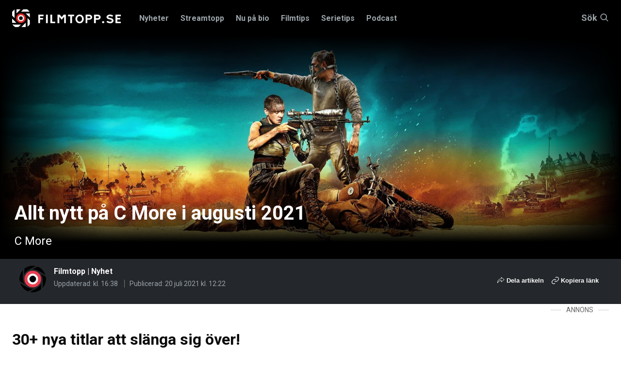

--- FILE ---
content_type: text/javascript;charset=UTF-8
request_url: https://filmtopp.bbvms.com/p/filmtopp_playout/l/1735639743092488.js
body_size: 22163
content:
//serverPlayerPath = https://cdn.bluebillywig.com/apps/player/20251222.151629/ 


	// Player Five
	(function(){
	// metadata
	var opts = {"protocol":"https:\/\/","userLanguage":null,"userDeviceType":"DESKTOP","contentIndicator":"l","contentId":"6837693","embedData":{"contentId":"1735639743092488","forceSSL":false,"contentIndicator":"l","playoutSafeName":"filmtopp_playout","playoutIndicator":"p","baseurl":"https:\/\/filmtopp.bbvms.com"},"clipListData":{"title":"Filmtopp articles","explicit":"false","limit":30,"filterType":"filters","sort":"random desc","type":"MediaClipList","activeFieldGroups":[],"shortTitle":null,"useSuggest":"false","id":"1735639743092488","publicationid":"1291","listtype":"dynamic","usetype":"editorial","status":"published","createddate":"2024-12-31T10:09:03Z","updateddate":"2025-12-10T13:32:01Z","filters":[{"filters":[{"id":"umk2eqv2to","type":"search","field":"cat","operator":"containsAnyOf","value":["Article"]}]},{"filters":[{"id":"psmkx8d0uf","type":"search","field":"mediatype","operator":"containsAnyOf","value":["video"]}]},{"filters":[{"id":"v11u4zmgepe","type":"search","field":"sourcetype","operator":"is","value":"on_demand"}]},{"filters":[{"id":"lm5tnf6dicg","type":"search","field":"status","operator":"is","value":"published"}]}],"numfound":20,"offset":0,"count":20,"items":[{"type":"MediaClip","id":"6837693","title":"PERFEKTA s\u00e4ttet att slappna av p\u00e5 efter en tuff dag p\u00e5 set","description":"Inf\u00f6r premi\u00e4ren av \"Smoke\" intervjuar Filmtopp seriens stj\u00e4rnor som avsl\u00f6jar hur de slappnar av efter intensiva arbetsdagar","status":"published","publicationid":"1291","mediatype":"video","usetype":"editorial","sourcetype":"on_demand","originalfilename":"FILMTOPP-SWEDEN_SMOKE_Unwined_Stereo.mp4","updateddate":"2025-07-30T12:37:10Z","createddate":"2025-07-30T10:53:15Z","sourceid":"","publisheddate":"2025-07-30T12:37:05Z","languageid":"6270","width":1920,"height":1080,"originalWidth":1920,"originalHeight":1080,"dar":"16:9","languagename":"English","isocode":"en","views":2306420,"length":47,"deeplink":"","cat":["Article"],"aspectRatioLabel":"landscape","aspectRatio":1.7778,"assets":[{"mediatype":"MP4_MAIN","id":"1753878762436857","status":"active","src":"\/filmtopp\/media\/2025\/07\/30\/asset-6837693-1753878762436857.mp4","length":"47","exactlength":"47957","width":"640","height":"360","languageid":"6270","isocode":"en","languageName":"English","bandwidth":"400","filesize":"1284014","jobdefid":"14661","mimetype":"video\/mp4; codecs=\"avc1.4D401E, mp4a.40.2\""},{"mediatype":"MP4_PREVIEW","id":"1753878762669043","status":"active","src":"\/filmtopp\/media\/2025\/07\/30\/asset-6837693-1753878762669043.mp4","length":"50","exactlength":"50000","width":"320","height":"180","languageid":"6270","isocode":"en","languageName":"English","bandwidth":"150","filesize":"122023","jobdefid":"14660","mimetype":"video\/mp4; codecs=\"avc1.42C00B\""},{"mediatype":"MP4_MAIN","id":"1753878762775851","status":"active","src":"\/filmtopp\/media\/2025\/07\/30\/asset-6837693-1753878762775851.mp4","length":"47","exactlength":"47957","width":"768","height":"432","languageid":"6270","isocode":"en","languageName":"English","bandwidth":"1200","filesize":"3831585","jobdefid":"14662","mimetype":"video\/mp4; codecs=\"avc1.4D401E, mp4a.40.2\""},{"mediatype":"MP4_MAIN","id":"1753878762878904","status":"active","src":"\/filmtopp\/media\/2025\/07\/30\/asset-6837693-1753878762878904.mp4","length":"47","exactlength":"47957","width":"960","height":"540","languageid":"6270","isocode":"en","languageName":"English","bandwidth":"2000","filesize":"5807960","jobdefid":"14663","mimetype":"video\/mp4; codecs=\"avc1.4D401F, mp4a.40.2\""},{"mediatype":"MP4_HLS","id":"1753878840900532","status":"active","src":"\/filmtopp\/media\/2025\/07\/30\/6837693-1753878831881635\/master.m3u8","length":"","exactlength":"","width":"auto","height":"auto","languageid":"6270","isocode":"en","languageName":"English","bandwidth":"auto"}],"src":"\/upload\/filmtopp\/2025\/07\/30\/f445183f-f2c5-44f8-8a2b-97ceb8367f40\/f445183f-f2c5-44f8-8a2b-97ceb8367f40.mp4","thumbnails":[{"src":"\/filmtopp\/media\/2025\/07\/30\/6837693-1753872840214040\/6837693-1753872840214040_18.jpg","width":"1920","height":"1080","main":true,"crops":{"landscape":{"x":0,"y":0,"width":1,"height":1,"main":false}}},{"src":"\/filmtopp\/media\/2025\/07\/30\/6837693-1753878761617695\/6837693-1753878761617695_0.jpg","width":"1920","height":"1080","main":false,"crops":{"landscape":{"x":0,"y":0,"width":1,"height":1,"main":true}}},{"src":"\/filmtopp\/media\/2025\/07\/30\/6837693-1753878761617695\/6837693-1753878761617695_18.jpg","width":"1920","height":"1080","main":false,"crops":{"landscape":{"x":0,"y":0,"width":1,"height":1,"main":false}}},{"src":"\/filmtopp\/media\/2025\/07\/30\/6837693-1753878761617695\/6837693-1753878761617695_27.jpg","width":"1920","height":"1080","main":false,"crops":{"landscape":{"x":0,"y":0,"width":1,"height":1,"main":false}}},{"src":"\/filmtopp\/media\/2025\/07\/30\/6837693-1753878761617695\/6837693-1753878761617695_36.jpg","width":"1920","height":"1080","main":false,"crops":{"landscape":{"x":0,"y":0,"width":1,"height":1,"main":false}}},{"src":"\/filmtopp\/media\/2025\/07\/30\/6837693-1753878761617695\/6837693-1753878761617695_45.jpg","width":"1920","height":"1080","main":false,"crops":{"landscape":{"x":0,"y":0,"width":1,"height":1,"main":false}}},{"src":"\/filmtopp\/media\/2025\/07\/30\/6837693-1753878761617695\/6837693-1753878761617695_9.jpg","width":"1920","height":"1080","main":false,"crops":{"landscape":{"x":0,"y":0,"width":1,"height":1,"main":false}}}],"gendeeplink":null,"subtitles":[{"languageid":"6422","languagename":"English (auto)","id":"153195","name":"","default":"false","isocode":"en-auto","status":"published","subtype":"subtitle"},{"languageid":"6422","languagename":"English (auto)","id":"153196","name":"","default":"false","isocode":"en-auto","status":"published","subtype":"subtitle"}]},{"type":"MediaClip","id":"6861137","title":"Inspelningsbes\u00f6k: \u201dDet \u00e4r n\u00e5got som inte st\u00e4mmer\u201d","description":"Se Filmtopps reportage fr\u00e5n inspelningen av Martina Haags och Alexandra Rapaports nya film \u201dDet \u00e4r n\u00e5got som inte st\u00e4mmer\u201d. ","status":"published","publicationid":"1291","mediatype":"video","usetype":"editorial","sourcetype":"on_demand","originalfilename":"REPORTAGE_ Det a\u0308r na\u030agot som inte sta\u0308mmer _ Martina Haag, Alexandra Rapaport.mp4","updateddate":"2025-08-27T06:53:51Z","createddate":"2025-08-27T06:49:30Z","sourceid":"","publisheddate":"2025-08-27T06:53:44Z","languageid":"6272","width":1280,"height":720,"originalWidth":1280,"originalHeight":720,"dar":"16:9","languagename":"Svenska","isocode":"sv","views":971960,"length":273,"deeplink":"","cat":["Filmtopp","Article"],"aspectRatioLabel":"landscape","aspectRatio":1.7778,"assets":[{"mediatype":"MP4_MAIN","id":"1756277404862443","status":"active","src":"\/filmtopp\/media\/2025\/08\/27\/asset-6861137-1756277404862443.mp4","length":"273","exactlength":"273926","width":"640","height":"360","languageid":"6272","isocode":"sv","languageName":"Svenska","bandwidth":"400","filesize":"9914121","jobdefid":"14661","mimetype":"video\/mp4; codecs=\"avc1.4D401E, mp4a.40.2\""},{"mediatype":"MP4_PREVIEW","id":"1756277404983988","status":"active","src":"\/filmtopp\/media\/2025\/08\/27\/asset-6861137-1756277404983988.mp4","length":"276","exactlength":"276000","width":"320","height":"180","languageid":"6272","isocode":"sv","languageName":"Svenska","bandwidth":"150","filesize":"970621","jobdefid":"14660","mimetype":"video\/mp4; codecs=\"avc1.42C00B\""},{"mediatype":"MP4_MAIN","id":"1756277405057844","status":"active","src":"\/filmtopp\/media\/2025\/08\/27\/asset-6861137-1756277405057844.mp4","length":"273","exactlength":"273926","width":"768","height":"432","languageid":"6272","isocode":"sv","languageName":"Svenska","bandwidth":"1200","filesize":"31182841","jobdefid":"14662","mimetype":"video\/mp4; codecs=\"avc1.4D401E, mp4a.40.2\""},{"mediatype":"MP4_MAIN","id":"1756277405120366","status":"active","src":"\/filmtopp\/media\/2025\/08\/27\/asset-6861137-1756277405120366.mp4","length":"273","exactlength":"273926","width":"960","height":"540","languageid":"6272","isocode":"sv","languageName":"Svenska","bandwidth":"2000","filesize":"45371851","jobdefid":"14663","mimetype":"video\/mp4; codecs=\"avc1.4D401F, mp4a.40.2\""},{"mediatype":"MP4_HLS","id":"1756277482998468","status":"active","src":"\/filmtopp\/media\/2025\/08\/27\/6861137-1756277471165200\/master.m3u8","length":"","exactlength":"","width":"auto","height":"auto","languageid":"6272","isocode":"sv","languageName":"Svenska","bandwidth":"auto"}],"src":"\/upload\/filmtopp\/2025\/08\/27\/30044e3a-ca03-439c-ab3d-6d8005901959\/30044e3a-ca03-439c-ab3d-6d8005901959.mp4","thumbnails":[{"src":"\/filmtopp\/media\/2025\/08\/27\/6861137-1756277567331979.jpeg","width":"1280","height":"720","main":true,"crops":{"landscape":{"x":0,"y":6.2499218760337e-6,"width":1,"height":0.99998750015625,"main":true}}},{"src":"\/filmtopp\/media\/2025\/08\/27\/6861137-1756277404743601\/6861137-1756277404743601_0.jpg","width":"1280","height":"720","main":false,"crops":{"landscape":{"x":0,"y":0,"width":1,"height":1,"main":false}}},{"src":"\/filmtopp\/media\/2025\/08\/27\/6861137-1756277404743601\/6861137-1756277404743601_108.jpg","width":"1280","height":"720","main":false,"crops":{"landscape":{"x":0,"y":0,"width":1,"height":1,"main":false}}},{"src":"\/filmtopp\/media\/2025\/08\/27\/6861137-1756277404743601\/6861137-1756277404743601_162.jpg","width":"1280","height":"720","main":false,"crops":{"landscape":{"x":0,"y":0,"width":1,"height":1,"main":false}}},{"src":"\/filmtopp\/media\/2025\/08\/27\/6861137-1756277404743601\/6861137-1756277404743601_216.jpg","width":"1280","height":"720","main":false,"crops":{"landscape":{"x":0,"y":0,"width":1,"height":1,"main":false}}},{"src":"\/filmtopp\/media\/2025\/08\/27\/6861137-1756277404743601\/6861137-1756277404743601_270.jpg","width":"1280","height":"720","main":false,"crops":{"landscape":{"x":0,"y":0,"width":1,"height":1,"main":false}}},{"src":"\/filmtopp\/media\/2025\/08\/27\/6861137-1756277404743601\/6861137-1756277404743601_54.jpg","width":"1280","height":"720","main":false,"crops":{"landscape":{"x":0,"y":0,"width":1,"height":1,"main":false}}}],"gendeeplink":null},{"type":"MediaClip","id":"6871719","title":"\u201dALADDIN - THE MUSICAL\u201d \u2013\u00a0NU P\u00c5 SVERIGE TURN\u00c9","description":"En ber\u00e4ttelse fylld av flygande mattor, hemliga grottor och gnistrande rikedomar, bjuder Aladdin \u2013 The Musical in alla mellan 3 och 100 \u00e5r till en fartfylld och magisk resa som kommer att skapa minnen f\u00f6r livet. ","status":"published","publicationid":"1291","mediatype":"video","usetype":"editorial","sourcetype":"on_demand","originalfilename":"Aladdin - The Musical (Vip Trailer).mp4","updateddate":"2025-11-19T08:53:51Z","createddate":"2025-09-08T10:53:10Z","sourceid":"","publisheddate":"2025-09-08T11:09:59Z","languageid":"6270","width":1280,"height":720,"originalWidth":1280,"originalHeight":720,"dar":"16:9","languagename":"English","isocode":"en","views":339060,"length":68,"timelines":["72360"],"deeplink":"","cat":["Article","Realitytopp","Filmtopp"],"aspectRatioLabel":"landscape","aspectRatio":1.7778,"assets":[{"mediatype":"MP4_MAIN","id":"1757328857810691","status":"active","src":"\/filmtopp\/media\/2025\/09\/08\/asset-6871719-1757328857810691.mp4","length":"68","exactlength":"68429","width":"640","height":"360","languageid":"6270","isocode":"en","languageName":"English","bandwidth":"400","filesize":"4030422","jobdefid":"14661","mimetype":"video\/mp4; codecs=\"avc1.4D401E, mp4a.40.2\""},{"mediatype":"MP4_PREVIEW","id":"1757328857910337","status":"active","src":"\/filmtopp\/media\/2025\/09\/08\/asset-6871719-1757328857910337.mp4","length":"70","exactlength":"70000","width":"320","height":"180","languageid":"6270","isocode":"en","languageName":"English","bandwidth":"150","filesize":"684481","jobdefid":"14660","mimetype":"video\/mp4; codecs=\"avc1.42C00B\""},{"mediatype":"MP4_MAIN","id":"1757328857962639","status":"active","src":"\/filmtopp\/media\/2025\/09\/08\/asset-6871719-1757328857962639.mp4","length":"68","exactlength":"68429","width":"768","height":"432","languageid":"6270","isocode":"en","languageName":"English","bandwidth":"1200","filesize":"10984590","jobdefid":"14662","mimetype":"video\/mp4; codecs=\"avc1.4D401E, mp4a.40.2\""},{"mediatype":"MP4_MAIN","id":"1757328858050629","status":"active","src":"\/filmtopp\/media\/2025\/09\/08\/asset-6871719-1757328858050629.mp4","length":"68","exactlength":"68429","width":"960","height":"540","languageid":"6270","isocode":"en","languageName":"English","bandwidth":"2000","filesize":"17817578","jobdefid":"14663","mimetype":"video\/mp4; codecs=\"avc1.4D401F, mp4a.40.2\""},{"mediatype":"MP4_HLS","id":"1757328883940114","status":"active","src":"\/filmtopp\/media\/2025\/09\/08\/6871719-1757328874169971\/master.m3u8","length":"","exactlength":"","width":"auto","height":"auto","languageid":"6270","isocode":"en","languageName":"English","bandwidth":"auto"}],"src":"\/upload\/filmtopp\/2025\/09\/08\/785aa520-de1c-4d71-8289-8bf836c01fd5\/785aa520-de1c-4d71-8289-8bf836c01fd5.mp4","thumbnails":[{"src":"\/filmtopp\/media\/2025\/09\/08\/1757333161068576\/8ae7893d-6937-4da1-a92a-10c9b8342f4e.jpg","width":"4800","height":"2700","main":true,"crops":{"landscape":{"x":0,"y":6.2499218760337e-6,"width":1,"height":0.99998750015625,"main":true}}},{"src":"\/filmtopp\/media\/2025\/09\/08\/6871719-1757328857723660\/6871719-1757328857723660_0.jpg","width":"1280","height":"720","main":false,"crops":{"landscape":{"x":0,"y":0,"width":1,"height":1,"main":false}}},{"src":"\/filmtopp\/media\/2025\/09\/08\/6871719-1757328857723660\/6871719-1757328857723660_13.jpg","width":"1280","height":"720","main":false,"crops":{"landscape":{"x":0,"y":0,"width":1,"height":1,"main":false}}},{"src":"\/filmtopp\/media\/2025\/09\/08\/6871719-1757328857723660\/6871719-1757328857723660_26.jpg","width":"1280","height":"720","main":false,"crops":{"landscape":{"x":0,"y":0,"width":1,"height":1,"main":false}}},{"src":"\/filmtopp\/media\/2025\/09\/08\/6871719-1757328857723660\/6871719-1757328857723660_39.jpg","width":"1280","height":"720","main":false,"crops":{"landscape":{"x":0,"y":0,"width":1,"height":1,"main":false}}},{"src":"\/filmtopp\/media\/2025\/09\/08\/6871719-1757328857723660\/6871719-1757328857723660_52.jpg","width":"1280","height":"720","main":false,"crops":{"landscape":{"x":0,"y":0,"width":1,"height":1,"main":false}}},{"src":"\/filmtopp\/media\/2025\/09\/08\/6871719-1757328857723660\/6871719-1757328857723660_65.jpg","width":"1280","height":"720","main":false,"crops":{"landscape":{"x":0,"y":0,"width":1,"height":1,"main":false}}}],"gendeeplink":null},{"type":"MediaClip","id":"6238235","title":"Camilla och Simon om att tacka ja till att g\u00f6ra \u201dL\u00e4ckbergs\u201d","description":"Hur enkelt var det att f\u00e5 med barnen p\u00e5 att g\u00f6ra realityprogrammet \"L\u00e4ckbergs\"? Filmtopp st\u00e4llde fr\u00e5gan direkt till f\u00f6r\u00e4ldrarna Camilla och Simon.","status":"published","publicationid":"1291","mediatype":"video","usetype":"editorial","sourcetype":"on_demand","originalfilename":"LACKBERGS_KLIPP_01_1920x1080.mp4","updateddate":"2025-04-01T18:52:02Z","createddate":"2025-03-31T14:23:44Z","sourceid":"","publisheddate":"2025-03-31T14:35:07Z","width":1920,"height":1080,"originalWidth":1920,"originalHeight":1080,"dar":"16:9","languageid":"6270","languagename":"English","isocode":"en","views":777586,"length":86,"deeplink":"","cat":["Article","Realitytopp"],"aspectRatioLabel":"landscape","aspectRatio":1.7778,"assets":[{"mediatype":"MP4_MAIN","id":"1743431055301915","status":"active","src":"\/filmtopp\/media\/2025\/03\/31\/asset-6238235-1743431055301915.mp4","length":"86","exactlength":"86634","width":"640","height":"360","bandwidth":"400","filesize":"3516244","jobdefid":"14661","mimetype":"video\/mp4; codecs=\"avc1.4D401E, mp4a.40.2\""},{"mediatype":"MP4_PREVIEW","id":"1743431055468362","status":"active","src":"\/filmtopp\/media\/2025\/03\/31\/asset-6238235-1743431055468362.mp4","length":"88","exactlength":"88000","width":"320","height":"180","bandwidth":"150","filesize":"390605","jobdefid":"14660","mimetype":"video\/mp4; codecs=\"avc1.42C00B\""},{"mediatype":"MP4_MAIN","id":"1743431055570030","status":"active","src":"\/filmtopp\/media\/2025\/03\/31\/asset-6238235-1743431055570030.mp4","length":"86","exactlength":"86634","width":"768","height":"432","bandwidth":"1200","filesize":"13443840","jobdefid":"14662","mimetype":"video\/mp4; codecs=\"avc1.4D401E, mp4a.40.2\""},{"mediatype":"MP4_MAIN","id":"1743431055660277","status":"active","src":"\/filmtopp\/media\/2025\/03\/31\/asset-6238235-1743431055660277.mp4","length":"86","exactlength":"86634","width":"960","height":"540","bandwidth":"2000","filesize":"21589447","jobdefid":"14663","mimetype":"video\/mp4; codecs=\"avc1.4D401F, mp4a.40.2\""},{"mediatype":"MP4_HLS","id":"1743431122625688","status":"active","src":"\/filmtopp\/media\/2025\/03\/31\/6238235-1743431684137324\/master.m3u8","length":"","exactlength":"","width":"auto","height":"auto","bandwidth":"auto"}],"src":"\/upload\/filmtopp\/2025\/03\/31\/f9666c6c-3a10-4803-bc78-852890222c0f\/f9666c6c-3a10-4803-bc78-852890222c0f.mp4","thumbnails":[{"src":"\/filmtopp\/media\/2025\/03\/31\/1743431708074917\/89b8ea9d-15f0-4596-8e67-f84d71396970.png","width":"2414","height":"1356","main":true,"crops":{"landscape":{"x":0.00068128846022562,"y":0,"width":0.99863742307955,"height":1,"main":true}}}],"gendeeplink":null,"subtitles":[{"languageid":"6750","languagename":"Svenska (auto)","id":"148901","name":"","default":"false","isocode":"sv-auto","status":"published","subtype":"subtitle"}]},{"type":"MediaClip","id":"7024320","title":"Felix Herngren har en h\u00e4lsning till dig","description":"Regiss\u00f6ren Felix Herngren h\u00e4lsar att du ska se hans nya serie \u201dD\u00e4r solen alltid skiner\u201d som snart g\u00e5r upp p\u00e5 SkyShowtime.","status":"published","publicationid":"1291","mediatype":"video","usetype":"editorial","sourcetype":"on_demand","originalfilename":"Felix_Herngren_Video_01.mp4","updateddate":"2025-11-07T09:55:02Z","createddate":"2025-11-07T09:52:40Z","sourceid":"","publisheddate":"2025-11-07T09:54:03Z","languageid":"6270","width":1920,"height":1080,"originalWidth":1920,"originalHeight":1080,"dar":"2.2:1","languagename":"English","isocode":"en","views":472754,"length":17,"timelines":["73093"],"deeplink":"","cat":["Article","Filmtopp"],"aspectRatioLabel":"landscape","aspectRatio":1.7778,"assets":[{"mediatype":"MP4_MAIN","id":"1762509176900048","status":"active","src":"\/filmtopp\/media\/2025\/11\/07\/asset-7024320-1762509176900048.mp4","length":"17","exactlength":"17813","width":"776","height":"360","languageid":"6270","isocode":"en","languageName":"English","bandwidth":"400","filesize":"519510","jobdefid":"14661","mimetype":"video\/mp4; codecs=\"avc1.4D401E, mp4a.40.2\""},{"mediatype":"MP4_PREVIEW","id":"1762509177059553","status":"active","src":"\/filmtopp\/media\/2025\/11\/07\/asset-7024320-1762509177059553.mp4","length":"19","exactlength":"19000","width":"320","height":"148","languageid":"6270","isocode":"en","languageName":"English","bandwidth":"150","filesize":"47750","jobdefid":"14660","mimetype":"video\/mp4; codecs=\"avc1.42C00B\""},{"mediatype":"MP4_MAIN","id":"1762509177160967","status":"active","src":"\/filmtopp\/media\/2025\/11\/07\/asset-7024320-1762509177160967.mp4","length":"17","exactlength":"17813","width":"930","height":"432","languageid":"6270","isocode":"en","languageName":"English","bandwidth":"1200","filesize":"2297255","jobdefid":"14662","mimetype":"video\/mp4; codecs=\"avc1.4D401E, mp4a.40.2\""},{"mediatype":"MP4_MAIN","id":"1762509177241878","status":"active","src":"\/filmtopp\/media\/2025\/11\/07\/asset-7024320-1762509177241878.mp4","length":"17","exactlength":"17813","width":"1164","height":"540","languageid":"6270","isocode":"en","languageName":"English","bandwidth":"2000","filesize":"3816149","jobdefid":"14663","mimetype":"video\/mp4; codecs=\"avc1.4D401F, mp4a.40.2\""},{"mediatype":"MP4_HLS","id":"1762509544555276","status":"active","src":"\/filmtopp\/media\/2025\/11\/07\/7024320-1762509536026497\/master.m3u8","length":"","exactlength":"","width":"auto","height":"auto","languageid":"6270","isocode":"en","languageName":"English","bandwidth":"auto"}],"src":"\/upload\/filmtopp\/2025\/11\/07\/b6983066-f1d1-4c70-862f-8431b30457e2\/b6983066-f1d1-4c70-862f-8431b30457e2.mp4","thumbnails":[{"src":"\/filmtopp\/media\/2025\/11\/07\/7024320-1762509176745074\/7024320-1762509176745074_0.jpg","width":"1920","height":"1080","main":false,"crops":{"landscape":{"x":0,"y":0,"width":1,"height":1,"main":false}}},{"src":"\/filmtopp\/media\/2025\/11\/07\/7024320-1762509176745074\/7024320-1762509176745074_12.jpg","width":"1920","height":"1080","main":true,"crops":{"landscape":{"x":0,"y":0,"width":1,"height":1,"main":true}}},{"src":"\/filmtopp\/media\/2025\/11\/07\/7024320-1762509176745074\/7024320-1762509176745074_15.jpg","width":"1920","height":"1080","main":false,"crops":{"landscape":{"x":0,"y":0,"width":1,"height":1,"main":false}}},{"src":"\/filmtopp\/media\/2025\/11\/07\/7024320-1762509176745074\/7024320-1762509176745074_3.jpg","width":"1920","height":"1080","main":false,"crops":{"landscape":{"x":0,"y":0,"width":1,"height":1,"main":false}}},{"src":"\/filmtopp\/media\/2025\/11\/07\/7024320-1762509176745074\/7024320-1762509176745074_6.jpg","width":"1920","height":"1080","main":false,"crops":{"landscape":{"x":0,"y":0,"width":1,"height":1,"main":false}}},{"src":"\/filmtopp\/media\/2025\/11\/07\/7024320-1762509176745074\/7024320-1762509176745074_9.jpg","width":"1920","height":"1080","main":false,"crops":{"landscape":{"x":0,"y":0,"width":1,"height":1,"main":false}}}],"gendeeplink":null},{"type":"MediaClip","id":"6343701","title":"F\u00e5r man sk\u00e4mta om vad som helst? Svenska komiker svarar","description":"I en exklusiv intervju svarar Kristoffer Appelquist, Anis Don Demina och Magnus Betn\u00e9r fr\u00e5n \u201dRoast on the Coast\u201d p\u00e5 fr\u00e5gan om man f\u00e5r sk\u00e4mta om precis vad som helst. ","status":"published","publicationid":"1291","mediatype":"video","usetype":"editorial","sourcetype":"on_demand","originalfilename":"Kristoffer_anis_magnus (2).mp4","updateddate":"2025-05-26T07:37:11Z","createddate":"2025-05-26T07:31:51Z","sourceid":"","publisheddate":"2025-05-26T07:37:11Z","width":1920,"height":1080,"originalWidth":1920,"originalHeight":1080,"dar":"16:9","languageid":"6270","languagename":"English","isocode":"en","views":694617,"length":134,"deeplink":"","cat":["Article","Realitytopp"],"aspectRatioLabel":"landscape","aspectRatio":1.7778,"assets":[{"mediatype":"MP4_MAIN","id":"1748244755643717","status":"active","src":"\/filmtopp\/media\/2025\/05\/26\/asset-6343701-1748244755643717.mp4","length":"134","exactlength":"134122","width":"640","height":"360","bandwidth":"400","filesize":"5672997","jobdefid":"14661","mimetype":"video\/mp4; codecs=\"avc1.4D401E, mp4a.40.2\""},{"mediatype":"MP4_PREVIEW","id":"1748244755736623","status":"active","src":"\/filmtopp\/media\/2025\/05\/26\/asset-6343701-1748244755736623.mp4","length":"136","exactlength":"136000","width":"320","height":"180","bandwidth":"150","filesize":"633525","jobdefid":"14660","mimetype":"video\/mp4; codecs=\"avc1.42C00B\""},{"mediatype":"MP4_MAIN","id":"1748244755780602","status":"active","src":"\/filmtopp\/media\/2025\/05\/26\/asset-6343701-1748244755780602.mp4","length":"134","exactlength":"134122","width":"768","height":"432","bandwidth":"1200","filesize":"17460110","jobdefid":"14662","mimetype":"video\/mp4; codecs=\"avc1.4D401E, mp4a.40.2\""},{"mediatype":"MP4_MAIN","id":"1748244755827051","status":"active","src":"\/filmtopp\/media\/2025\/05\/26\/asset-6343701-1748244755827051.mp4","length":"134","exactlength":"134122","width":"960","height":"540","bandwidth":"2000","filesize":"26649724","jobdefid":"14663","mimetype":"video\/mp4; codecs=\"avc1.4D401F, mp4a.40.2\""},{"mediatype":"MP4_HLS","id":"1748244892388800","status":"active","src":"\/filmtopp\/media\/2025\/05\/26\/6343701-1748245082890443\/master.m3u8","length":"","exactlength":"","width":"auto","height":"auto","bandwidth":"auto"}],"src":"\/upload\/filmtopp\/2025\/05\/26\/ed5f7e27-067b-473b-8bb6-b69c80fd2520\/ed5f7e27-067b-473b-8bb6-b69c80fd2520.mp4","thumbnails":[{"src":"\/filmtopp\/media\/2025\/05\/26\/6343701-1748244755563337\/6343701-1748244755563337_0.jpg","width":"1920","height":"1080","main":true,"crops":{"landscape":{"x":0,"y":0,"width":1,"height":1,"main":false}}},{"src":"\/filmtopp\/media\/2025\/05\/26\/6343701-1748244755563337\/6343701-1748244755563337_104.jpg","width":"1920","height":"1080","main":false,"crops":{"landscape":{"x":0,"y":0,"width":1,"height":1,"main":false}}},{"src":"\/filmtopp\/media\/2025\/05\/26\/6343701-1748244755563337\/6343701-1748244755563337_130.jpg","width":"1920","height":"1080","main":false,"crops":{"landscape":{"x":0,"y":0,"width":1,"height":1,"main":true}}},{"src":"\/filmtopp\/media\/2025\/05\/26\/6343701-1748244755563337\/6343701-1748244755563337_26.jpg","width":"1920","height":"1080","main":false,"crops":{"landscape":{"x":0,"y":0,"width":1,"height":1,"main":false}}},{"src":"\/filmtopp\/media\/2025\/05\/26\/6343701-1748244755563337\/6343701-1748244755563337_52.jpg","width":"1920","height":"1080","main":false,"crops":{"landscape":{"x":0,"y":0,"width":1,"height":1,"main":false}}},{"src":"\/filmtopp\/media\/2025\/05\/26\/6343701-1748244755563337\/6343701-1748244755563337_78.jpg","width":"1920","height":"1080","main":false,"crops":{"landscape":{"x":0,"y":0,"width":1,"height":1,"main":false}}}],"gendeeplink":null,"subtitles":[{"languageid":"6750","languagename":"Svenska (auto)","id":"150204","name":"","default":"false","isocode":"sv-auto","status":"published","subtype":"subtitle"}]},{"type":"MediaClip","id":"7014933","title":"Per Andersson och Pernilla Wahlgren om nya \u201dLOL\u201d-s\u00e4songen\u00a0\u2013\u00a0streamar nu","description":"Per Andersson och Pernilla Wahlgren kliver nu in i Halloween-specialen av \u201dLOL: Skrattar b\u00e4st som skrattar sist\u201d. H\u00e4r diskuterar de hur deras samarbete kommer att g\u00e5.","status":"published","publicationid":"1291","mediatype":"video","usetype":"editorial","sourcetype":"on_demand","originalfilename":"Per_Pernilla_LOL_01.mp4","updateddate":"2025-10-31T06:45:23Z","createddate":"2025-10-30T16:13:48Z","sourceid":"","publisheddate":"2025-10-30T16:35:28Z","languageid":"6270","width":1920,"height":1080,"originalWidth":1920,"originalHeight":1080,"dar":"16:9","languagename":"English","isocode":"en","views":183055,"length":457,"deeplink":"","cat":["Article","Filmtopp","Realitytopp"],"aspectRatioLabel":"landscape","aspectRatio":1.7778,"assets":[{"mediatype":"MP4_MAIN","id":"1761840946907812","status":"active","src":"\/filmtopp\/media\/2025\/10\/30\/asset-7014933-1761840946907812.mp4","length":"457","exactlength":"457792","width":"640","height":"360","languageid":"6270","isocode":"en","languageName":"English","bandwidth":"400","filesize":"23753291","jobdefid":"14661","mimetype":"video\/mp4; codecs=\"avc1.4D401E, mp4a.40.2\""},{"mediatype":"MP4_PREVIEW","id":"1761840947071317","status":"active","src":"\/filmtopp\/media\/2025\/10\/30\/asset-7014933-1761840947071317.mp4","length":"459","exactlength":"459000","width":"320","height":"180","languageid":"6270","isocode":"en","languageName":"English","bandwidth":"150","filesize":"2742219","jobdefid":"14660","mimetype":"video\/mp4; codecs=\"avc1.42C00B\""},{"mediatype":"MP4_MAIN","id":"1761840947165568","status":"active","src":"\/filmtopp\/media\/2025\/10\/30\/asset-7014933-1761840947165568.mp4","length":"457","exactlength":"457792","width":"768","height":"432","languageid":"6270","isocode":"en","languageName":"English","bandwidth":"1200","filesize":"70655900","jobdefid":"14662","mimetype":"video\/mp4; codecs=\"avc1.4D401E, mp4a.40.2\""},{"mediatype":"MP4_MAIN","id":"1761840947238358","status":"active","src":"\/filmtopp\/media\/2025\/10\/30\/asset-7014933-1761840947238358.mp4","length":"457","exactlength":"457792","width":"960","height":"540","languageid":"6270","isocode":"en","languageName":"English","bandwidth":"2000","filesize":"114220525","jobdefid":"14663","mimetype":"video\/mp4; codecs=\"avc1.4D401F, mp4a.40.2\""},{"mediatype":"MP4_HLS","id":"1761841491354238","status":"active","src":"\/filmtopp\/media\/2025\/10\/30\/7014933-1761841477450883\/master.m3u8","length":"","exactlength":"","width":"auto","height":"auto","languageid":"6270","isocode":"en","languageName":"English","bandwidth":"auto"}],"src":"\/upload\/filmtopp\/2025\/10\/30\/db8187bd-7b32-47ef-a25c-6335404cb0f9\/db8187bd-7b32-47ef-a25c-6335404cb0f9.mp4","thumbnails":[{"src":"\/filmtopp\/media\/2025\/10\/30\/7014933-1761840946756261\/7014933-1761840946756261_0.jpg","width":"1920","height":"1080","main":true,"crops":{"landscape":{"x":0,"y":0,"width":1,"height":1,"main":false}}},{"src":"\/filmtopp\/media\/2025\/10\/30\/7014933-1761840946756261\/7014933-1761840946756261_182.jpg","width":"1920","height":"1080","main":false,"crops":{"landscape":{"x":0,"y":0,"width":1,"height":1,"main":false}}},{"src":"\/filmtopp\/media\/2025\/10\/30\/7014933-1761840946756261\/7014933-1761840946756261_273.jpg","width":"1920","height":"1080","main":false,"crops":{"landscape":{"x":0,"y":0,"width":1,"height":1,"main":false}}},{"src":"\/filmtopp\/media\/2025\/10\/30\/7014933-1761840946756261\/7014933-1761840946756261_364.jpg","width":"1920","height":"1080","main":false,"crops":{"landscape":{"x":0,"y":0,"width":1,"height":1,"main":false}}},{"src":"\/filmtopp\/media\/2025\/10\/30\/7014933-1761840946756261\/7014933-1761840946756261_455.jpg","width":"1920","height":"1080","main":false,"crops":{"landscape":{"x":0,"y":0,"width":1,"height":1,"main":true}}},{"src":"\/filmtopp\/media\/2025\/10\/30\/7014933-1761840946756261\/7014933-1761840946756261_91.jpg","width":"1920","height":"1080","main":false,"crops":{"landscape":{"x":0,"y":0,"width":1,"height":1,"main":false}}}],"gendeeplink":null},{"type":"MediaClip","id":"7013567","title":"Robert Gustafsson om \u201dLOL: Halloween\u201d \u2013\u00a0streamar nu","description":"Robert Gustafsson intervjuas inf\u00f6r nya s\u00e4songen av \u201dLOL: Skrattar b\u00e4st som skrattar sist\u201d \u2013\u00a0streamar nu p\u00e5 Prime Video.","status":"published","publicationid":"1291","mediatype":"video","usetype":"editorial","sourcetype":"on_demand","originalfilename":"Gustafsson_LOL.mp4","updateddate":"2025-10-31T14:50:21Z","createddate":"2025-10-30T11:19:00Z","sourceid":"","publisheddate":"2025-10-30T11:26:03Z","languageid":"6270","width":1920,"height":1080,"originalWidth":1920,"originalHeight":1080,"dar":"16:9","languagename":"English","isocode":"en","views":568972,"length":436,"deeplink":"","cat":["Article","Filmtopp"],"aspectRatioLabel":"landscape","aspectRatio":1.7778,"assets":[{"mediatype":"MP4_MAIN","id":"1761823243054760","status":"active","src":"\/filmtopp\/media\/2025\/10\/30\/asset-7013567-1761823243054760.mp4","length":"436","exactlength":"436778","width":"640","height":"360","languageid":"6270","isocode":"en","languageName":"English","bandwidth":"400","filesize":"19301217","jobdefid":"14661","mimetype":"video\/mp4; codecs=\"avc1.4D401E, mp4a.40.2\""},{"mediatype":"MP4_PREVIEW","id":"1761823243229537","status":"active","src":"\/filmtopp\/media\/2025\/10\/30\/asset-7013567-1761823243229537.mp4","length":"438","exactlength":"438000","width":"320","height":"180","languageid":"6270","isocode":"en","languageName":"English","bandwidth":"150","filesize":"1688014","jobdefid":"14660","mimetype":"video\/mp4; codecs=\"avc1.42C00B\""},{"mediatype":"MP4_MAIN","id":"1761823243428731","status":"active","src":"\/filmtopp\/media\/2025\/10\/30\/asset-7013567-1761823243428731.mp4","length":"436","exactlength":"436778","width":"768","height":"432","languageid":"6270","isocode":"en","languageName":"English","bandwidth":"1200","filesize":"66967522","jobdefid":"14662","mimetype":"video\/mp4; codecs=\"avc1.4D401E, mp4a.40.2\""},{"mediatype":"MP4_MAIN","id":"1761823243522416","status":"active","src":"\/filmtopp\/media\/2025\/10\/30\/asset-7013567-1761823243522416.mp4","length":"436","exactlength":"436778","width":"960","height":"540","languageid":"6270","isocode":"en","languageName":"English","bandwidth":"2000","filesize":"109598266","jobdefid":"14663","mimetype":"video\/mp4; codecs=\"avc1.4D401F, mp4a.40.2\""},{"mediatype":"MP4_HLS","id":"1761823328629284","status":"active","src":"\/filmtopp\/media\/2025\/10\/30\/7013567-1761823315090949\/master.m3u8","length":"","exactlength":"","width":"auto","height":"auto","languageid":"6270","isocode":"en","languageName":"English","bandwidth":"auto"}],"src":"\/upload\/filmtopp\/2025\/10\/30\/7c5c5b8b-a7c4-4bdf-aad1-39f4835a8f35\/7c5c5b8b-a7c4-4bdf-aad1-39f4835a8f35.mp4","thumbnails":[{"src":"\/filmtopp\/media\/2025\/10\/30\/7013567-1761823242555748\/7013567-1761823242555748_0.jpg","width":"1920","height":"1080","main":false,"crops":{"landscape":{"x":0,"y":0,"width":1,"height":1,"main":false}}},{"src":"\/filmtopp\/media\/2025\/10\/30\/7013567-1761823242555748\/7013567-1761823242555748_174.jpg","width":"1920","height":"1080","main":true,"crops":{"landscape":{"x":0,"y":0,"width":1,"height":1,"main":true}}},{"src":"\/filmtopp\/media\/2025\/10\/30\/7013567-1761823242555748\/7013567-1761823242555748_261.jpg","width":"1920","height":"1080","main":false,"crops":{"landscape":{"x":0,"y":0,"width":1,"height":1,"main":false}}},{"src":"\/filmtopp\/media\/2025\/10\/30\/7013567-1761823242555748\/7013567-1761823242555748_348.jpg","width":"1920","height":"1080","main":false,"crops":{"landscape":{"x":0,"y":0,"width":1,"height":1,"main":false}}},{"src":"\/filmtopp\/media\/2025\/10\/30\/7013567-1761823242555748\/7013567-1761823242555748_435.jpg","width":"1920","height":"1080","main":false,"crops":{"landscape":{"x":0,"y":0,"width":1,"height":1,"main":false}}},{"src":"\/filmtopp\/media\/2025\/10\/30\/7013567-1761823242555748\/7013567-1761823242555748_87.jpg","width":"1920","height":"1080","main":false,"crops":{"landscape":{"x":0,"y":0,"width":1,"height":1,"main":false}}}],"gendeeplink":null},{"type":"MediaClip","id":"6248570","title":"\u201dFuck, Marry, Kill\u201d med Mia Sk\u00e4ringer","description":"Realitytopp utmanar Mia Sk\u00e4ringer med leken \u201dFuck, Marry, Kill\u201d, en lek hon tar sig an f\u00f6r allra f\u00f6rsta g\u00e5ngen.","status":"published","publicationid":"1291","mediatype":"video","usetype":"editorial","sourcetype":"on_demand","originalfilename":"Mia_skaringer_Fuck_Marry_kill.mp4","updateddate":"2025-04-03T13:17:10Z","createddate":"2025-04-03T13:07:40Z","sourceid":"","publisheddate":"2025-04-03T13:11:36Z","width":1920,"height":1080,"originalWidth":1920,"originalHeight":1080,"dar":"16:9","languageid":"6270","languagename":"English","isocode":"en","views":762702,"length":93,"deeplink":"","cat":["Article","Realitytopp"],"aspectRatioLabel":"landscape","aspectRatio":1.7778,"assets":[{"mediatype":"MP4_MAIN","id":"1743685690302532","status":"active","src":"\/filmtopp\/media\/2025\/04\/03\/asset-6248570-1743685690302532.mp4","length":"93","exactlength":"93141","width":"640","height":"360","bandwidth":"400","filesize":"3037426","jobdefid":"14661","mimetype":"video\/mp4; codecs=\"avc1.4D4016, mp4a.40.2\""},{"mediatype":"MP4_PREVIEW","id":"1743685690413948","status":"active","src":"\/filmtopp\/media\/2025\/04\/03\/asset-6248570-1743685690413948.mp4","length":"95","exactlength":"95000","width":"320","height":"180","bandwidth":"150","filesize":"301682","jobdefid":"14660","mimetype":"video\/mp4; codecs=\"avc1.42C00B\""},{"mediatype":"MP4_MAIN","id":"1743685690460272","status":"active","src":"\/filmtopp\/media\/2025\/04\/03\/asset-6248570-1743685690460272.mp4","length":"93","exactlength":"93141","width":"768","height":"432","bandwidth":"1200","filesize":"9911636","jobdefid":"14662","mimetype":"video\/mp4; codecs=\"avc1.4D4016, mp4a.40.2\""},{"mediatype":"MP4_MAIN","id":"1743685690511504","status":"active","src":"\/filmtopp\/media\/2025\/04\/03\/asset-6248570-1743685690511504.mp4","length":"93","exactlength":"93141","width":"960","height":"540","bandwidth":"2000","filesize":"13918899","jobdefid":"14663","mimetype":"video\/mp4; codecs=\"avc1.4D401F, mp4a.40.2\""}],"src":"\/upload\/filmtopp\/2025\/04\/03\/5a73e3e7-0c1c-4668-9e3f-d35fa9190a45\/5a73e3e7-0c1c-4668-9e3f-d35fa9190a45.mp4","thumbnails":[{"src":"\/filmtopp\/media\/2025\/04\/03\/6248570-1743685690197967\/6248570-1743685690197967_0.jpg","width":"1920","height":"1080","main":true,"crops":{"landscape":{"x":0,"y":0,"width":1,"height":1,"main":true}}},{"src":"\/filmtopp\/media\/2025\/04\/03\/6248570-1743685690197967\/6248570-1743685690197967_18.jpg","width":"1920","height":"1080","main":false,"crops":{"landscape":{"x":0,"y":0,"width":1,"height":1,"main":false}}},{"src":"\/filmtopp\/media\/2025\/04\/03\/6248570-1743685690197967\/6248570-1743685690197967_36.jpg","width":"1920","height":"1080","main":false,"crops":{"landscape":{"x":0,"y":0,"width":1,"height":1,"main":false}}},{"src":"\/filmtopp\/media\/2025\/04\/03\/6248570-1743685690197967\/6248570-1743685690197967_54.jpg","width":"1920","height":"1080","main":false,"crops":{"landscape":{"x":0,"y":0,"width":1,"height":1,"main":false}}},{"src":"\/filmtopp\/media\/2025\/04\/03\/6248570-1743685690197967\/6248570-1743685690197967_72.jpg","width":"1920","height":"1080","main":false,"crops":{"landscape":{"x":0,"y":0,"width":1,"height":1,"main":false}}},{"src":"\/filmtopp\/media\/2025\/04\/03\/6248570-1743685690197967\/6248570-1743685690197967_90.jpg","width":"1920","height":"1080","main":false,"crops":{"landscape":{"x":0,"y":0,"width":1,"height":1,"main":false}}}],"gendeeplink":null,"subtitles":[{"languageid":"6750","languagename":"Svenska (auto)","id":"148971","name":"","default":"false","isocode":"sv-auto","status":"published","subtype":"subtitle"}]},{"type":"MediaClip","id":"6773709","title":"Greg Kinnear och Rafe Spall om \"Smoke\"","description":"Filmstj\u00e4rnorna Greg Kinnear och Rafe Spall ber\u00e4ttar om succ\u00e9serien \"Smoke\". Rafe Spall delar med sig av sin st\u00f6rsta utmaning av serien och  Greg Kinnear avsl\u00f6jar vad han imponerades mest av. Serien streamas p\u00e5 Apple TV+.","status":"published","publicationid":"1291","mediatype":"video","usetype":"editorial","sourcetype":"on_demand","originalfilename":"GregKinnearRafeSpallInterview.mp4","updateddate":"2025-07-09T15:31:27Z","createddate":"2025-07-09T15:29:08Z","sourceid":"","publisheddate":"2025-07-09T15:31:27Z","languageid":"6270","width":1920,"height":1080,"originalWidth":1920,"originalHeight":1080,"dar":"16:9","languagename":"English","isocode":"en","views":1808384,"length":71,"deeplink":"","cat":["Article"],"aspectRatioLabel":"landscape","aspectRatio":1.7778,"assets":[{"mediatype":"MP4_MAIN","id":"1752074992846260","status":"active","src":"\/filmtopp\/media\/2025\/07\/09\/asset-6773709-1752074992846260.mp4","length":"71","exactlength":"71744","width":"640","height":"360","languageid":"6270","isocode":"en","languageName":"English","bandwidth":"400","filesize":"2327694","jobdefid":"14661","mimetype":"video\/mp4; codecs=\"avc1.4D401E, mp4a.40.2\""},{"mediatype":"MP4_PREVIEW","id":"1752074992949167","status":"active","src":"\/filmtopp\/media\/2025\/07\/09\/asset-6773709-1752074992949167.mp4","length":"73","exactlength":"73000","width":"320","height":"180","languageid":"6270","isocode":"en","languageName":"English","bandwidth":"150","filesize":"241258","jobdefid":"14660","mimetype":"video\/mp4; codecs=\"avc1.42C00B\""},{"mediatype":"MP4_MAIN","id":"1752074992997369","status":"active","src":"\/filmtopp\/media\/2025\/07\/09\/asset-6773709-1752074992997369.mp4","length":"71","exactlength":"71744","width":"768","height":"432","languageid":"6270","isocode":"en","languageName":"English","bandwidth":"1200","filesize":"8021050","jobdefid":"14662","mimetype":"video\/mp4; codecs=\"avc1.4D401E, mp4a.40.2\""},{"mediatype":"MP4_MAIN","id":"1752074993057004","status":"active","src":"\/filmtopp\/media\/2025\/07\/09\/asset-6773709-1752074993057004.mp4","length":"71","exactlength":"71744","width":"960","height":"540","languageid":"6270","isocode":"en","languageName":"English","bandwidth":"2000","filesize":"12449927","jobdefid":"14663","mimetype":"video\/mp4; codecs=\"avc1.4D401F, mp4a.40.2\""},{"mediatype":"MP4_HLS","id":"1752075052130957","status":"active","src":"\/filmtopp\/media\/2025\/07\/09\/6773709-1752075132845861\/master.m3u8","length":"","exactlength":"","width":"auto","height":"auto","languageid":"6270","isocode":"en","languageName":"English","bandwidth":"auto"}],"src":"\/upload\/filmtopp\/2025\/07\/09\/c0afe38a-6632-4b9c-b7d6-0a78a08afadf\/c0afe38a-6632-4b9c-b7d6-0a78a08afadf.mp4","thumbnails":[{"src":"\/filmtopp\/media\/2025\/07\/09\/6773709-1752074992689298\/6773709-1752074992689298_0.jpg","width":"1920","height":"1080","main":false,"crops":{"landscape":{"x":0,"y":0,"width":1,"height":1,"main":false}}},{"src":"\/filmtopp\/media\/2025\/07\/09\/6773709-1752074992689298\/6773709-1752074992689298_14.jpg","width":"1920","height":"1080","main":true,"crops":{"landscape":{"x":0,"y":0,"width":1,"height":1,"main":true}}},{"src":"\/filmtopp\/media\/2025\/07\/09\/6773709-1752074992689298\/6773709-1752074992689298_28.jpg","width":"1920","height":"1080","main":false,"crops":{"landscape":{"x":0,"y":0,"width":1,"height":1,"main":false}}},{"src":"\/filmtopp\/media\/2025\/07\/09\/6773709-1752074992689298\/6773709-1752074992689298_42.jpg","width":"1920","height":"1080","main":false,"crops":{"landscape":{"x":0,"y":0,"width":1,"height":1,"main":false}}},{"src":"\/filmtopp\/media\/2025\/07\/09\/6773709-1752074992689298\/6773709-1752074992689298_56.jpg","width":"1920","height":"1080","main":false,"crops":{"landscape":{"x":0,"y":0,"width":1,"height":1,"main":false}}},{"src":"\/filmtopp\/media\/2025\/07\/09\/6773709-1752074992689298\/6773709-1752074992689298_70.jpg","width":"1920","height":"1080","main":false,"crops":{"landscape":{"x":0,"y":0,"width":1,"height":1,"main":false}}}],"gendeeplink":null,"subtitles":[{"languageid":"6422","languagename":"English (auto)","id":"152548","name":"","default":"false","isocode":"en-auto","status":"published","subtype":"subtitle"}]},{"type":"MediaClip","id":"6871765","title":"Nya realityserien \u201dDreamLand\u201d \u2013\u00a0bakom kulisserna p\u00e5 Sveriges fr\u00e4msta musikal","description":"\u201dDreamLand\u201d \u00e4r titeln p\u00e5 musikalf\u00f6retaget Dr\u00f6se & Norbergs realityserie. Den finns att se i sin helhet p\u00e5 YouTube.","status":"published","publicationid":"1291","mediatype":"video","usetype":"editorial","sourcetype":"on_demand","originalfilename":"Ep1-Teaser3.mp4","updateddate":"2025-10-13T09:46:42Z","createddate":"2025-09-08T12:12:00Z","sourceid":"","publisheddate":"2025-09-08T12:28:16Z","languageid":"6270","width":1920,"height":1080,"originalWidth":1920,"originalHeight":1080,"dar":"16:9","languagename":"English","isocode":"en","views":325216,"length":18,"timelines":["72361"],"deeplink":"","cat":["Article","Realitytopp"],"aspectRatioLabel":"landscape","aspectRatio":1.7778,"assets":[{"mediatype":"MP4_MAIN","id":"1757333538978835","status":"active","src":"\/filmtopp\/media\/2025\/09\/08\/asset-6871765-1757333538978835.mp4","length":"18","exactlength":"18858","width":"640","height":"360","languageid":"6270","isocode":"en","languageName":"English","bandwidth":"400","filesize":"966455","jobdefid":"14661","mimetype":"video\/mp4; codecs=\"avc1.4D401E, mp4a.40.2\""},{"mediatype":"MP4_PREVIEW","id":"1757333539093924","status":"active","src":"\/filmtopp\/media\/2025\/09\/08\/asset-6871765-1757333539093924.mp4","length":"20","exactlength":"20000","width":"320","height":"180","languageid":"6270","isocode":"en","languageName":"English","bandwidth":"150","filesize":"156533","jobdefid":"14660","mimetype":"video\/mp4; codecs=\"avc1.42C00B\""},{"mediatype":"MP4_MAIN","id":"1757333539151421","status":"active","src":"\/filmtopp\/media\/2025\/09\/08\/asset-6871765-1757333539151421.mp4","length":"18","exactlength":"18858","width":"768","height":"432","languageid":"6270","isocode":"en","languageName":"English","bandwidth":"1200","filesize":"2729607","jobdefid":"14662","mimetype":"video\/mp4; codecs=\"avc1.4D401E, mp4a.40.2\""},{"mediatype":"MP4_MAIN","id":"1757333539221213","status":"active","src":"\/filmtopp\/media\/2025\/09\/08\/asset-6871765-1757333539221213.mp4","length":"18","exactlength":"18858","width":"960","height":"540","languageid":"6270","isocode":"en","languageName":"English","bandwidth":"2000","filesize":"4347639","jobdefid":"14663","mimetype":"video\/mp4; codecs=\"avc1.4D401F, mp4a.40.2\""},{"mediatype":"MP4_HLS","id":"1757333594586197","status":"active","src":"\/filmtopp\/media\/2025\/09\/08\/6871765-1757333585804637\/master.m3u8","length":"","exactlength":"","width":"auto","height":"auto","languageid":"6270","isocode":"en","languageName":"English","bandwidth":"auto"}],"src":"\/upload\/filmtopp\/2025\/09\/08\/d8d26e29-d70b-4a79-a703-2c48a08ac85e\/d8d26e29-d70b-4a79-a703-2c48a08ac85e.mp4","thumbnails":[{"src":"\/filmtopp\/media\/2025\/09\/08\/6871765-1757333538887979\/6871765-1757333538887979_0.jpg","width":"1920","height":"1080","main":true,"crops":{"landscape":{"x":0,"y":0,"width":1,"height":1,"main":true}}},{"src":"\/filmtopp\/media\/2025\/09\/08\/6871765-1757333538887979\/6871765-1757333538887979_12.jpg","width":"1920","height":"1080","main":false,"crops":{"landscape":{"x":0,"y":0,"width":1,"height":1,"main":false}}},{"src":"\/filmtopp\/media\/2025\/09\/08\/6871765-1757333538887979\/6871765-1757333538887979_15.jpg","width":"1920","height":"1080","main":false,"crops":{"landscape":{"x":0,"y":0,"width":1,"height":1,"main":false}}},{"src":"\/filmtopp\/media\/2025\/09\/08\/6871765-1757333538887979\/6871765-1757333538887979_18.jpg","width":"1920","height":"1080","main":false,"crops":{"landscape":{"x":0,"y":0,"width":1,"height":1,"main":false}}},{"src":"\/filmtopp\/media\/2025\/09\/08\/6871765-1757333538887979\/6871765-1757333538887979_3.jpg","width":"1920","height":"1080","main":false,"crops":{"landscape":{"x":0,"y":0,"width":1,"height":1,"main":false}}},{"src":"\/filmtopp\/media\/2025\/09\/08\/6871765-1757333538887979\/6871765-1757333538887979_6.jpg","width":"1920","height":"1080","main":false,"crops":{"landscape":{"x":0,"y":0,"width":1,"height":1,"main":false}}},{"src":"\/filmtopp\/media\/2025\/09\/08\/6871765-1757333538887979\/6871765-1757333538887979_9.jpg","width":"1920","height":"1080","main":false,"crops":{"landscape":{"x":0,"y":0,"width":1,"height":1,"main":false}}}],"gendeeplink":null},{"type":"MediaClip","id":"7072809","title":"ANNONS: H\u00e4r handlar Jakob sina kostymer (Holmens Herr)","description":"I en annons f\u00f6r butiken Holmens Herr, visar Jakob Gr\u00fcnberg fr\u00e5n \u201dLove is Blind\u201d sin gl\u00e4dje n\u00e4r han f\u00e5r veta att butiken har \u00f6ppnat en damavdelning.","status":"published","publicationid":"1291","mediatype":"video","usetype":"editorial","sourcetype":"on_demand","originalfilename":"Holmens_Dam_VIDEO_2025_12_05.mp4","updateddate":"2025-12-16T10:40:36Z","createddate":"2025-12-16T09:33:21Z","sourceid":"","publisheddate":"2025-12-16T10:40:36Z","languageid":"6270","width":1920,"height":1080,"originalWidth":1920,"originalHeight":1080,"dar":"16:9","languagename":"English","isocode":"en","views":85401,"length":89,"timelines":["73442"],"deeplink":"","cat":["Realitytopp","Article","Filmtopp"],"aspectRatioLabel":"landscape","aspectRatio":1.7778,"assets":[{"mediatype":"MP4_MAIN","id":"1765877623079099","status":"active","src":"\/filmtopp\/media\/2025\/12\/16\/asset-7072809-1765877623079099.mp4","length":"89","exactlength":"89088","width":"640","height":"360","languageid":"6270","isocode":"en","languageName":"English","bandwidth":"400","filesize":"4698005","jobdefid":"14661","mimetype":"video\/mp4; codecs=\"avc1.4D401E, mp4a.40.2\""},{"mediatype":"MP4_PREVIEW","id":"1765877623283604","status":"active","src":"\/filmtopp\/media\/2025\/12\/16\/asset-7072809-1765877623283604.mp4","length":"91","exactlength":"91000","width":"320","height":"180","languageid":"6270","isocode":"en","languageName":"English","bandwidth":"150","filesize":"693515","jobdefid":"14660","mimetype":"video\/mp4; codecs=\"avc1.42C00B\""},{"mediatype":"MP4_MAIN","id":"1765877623336565","status":"active","src":"\/filmtopp\/media\/2025\/12\/16\/asset-7072809-1765877623336565.mp4","length":"89","exactlength":"89088","width":"768","height":"432","languageid":"6270","isocode":"en","languageName":"English","bandwidth":"1200","filesize":"13586827","jobdefid":"14662","mimetype":"video\/mp4; codecs=\"avc1.4D401E, mp4a.40.2\""},{"mediatype":"MP4_MAIN","id":"1765877623389690","status":"active","src":"\/filmtopp\/media\/2025\/12\/16\/asset-7072809-1765877623389690.mp4","length":"89","exactlength":"89088","width":"960","height":"540","languageid":"6270","isocode":"en","languageName":"English","bandwidth":"2000","filesize":"21938349","jobdefid":"14663","mimetype":"video\/mp4; codecs=\"avc1.4D401F, mp4a.40.2\""},{"mediatype":"MP4_HLS","id":"1765877958369578","status":"active","src":"\/filmtopp\/media\/2025\/12\/16\/7072809-1765877948477836\/master.m3u8","length":"","exactlength":"","width":"auto","height":"auto","languageid":"6270","isocode":"en","languageName":"English","bandwidth":"auto"}],"src":"\/upload\/filmtopp\/2025\/12\/16\/c86fa54e-d270-440e-bc21-76281e6469a7\/c86fa54e-d270-440e-bc21-76281e6469a7.mp4","thumbnails":[{"src":"\/filmtopp\/media\/2025\/12\/16\/7072809-1765877622996206\/7072809-1765877622996206_0.jpg","width":"1920","height":"1080","main":true,"crops":{"landscape":{"x":0,"y":0,"width":1,"height":1,"main":false}}},{"src":"\/filmtopp\/media\/2025\/12\/16\/7072809-1765877622996206\/7072809-1765877622996206_17.jpg","width":"1920","height":"1080","main":false,"crops":{"landscape":{"x":0,"y":0,"width":1,"height":1,"main":false}}},{"src":"\/filmtopp\/media\/2025\/12\/16\/7072809-1765877622996206\/7072809-1765877622996206_34.jpg","width":"1920","height":"1080","main":false,"crops":{"landscape":{"x":0,"y":0,"width":1,"height":1,"main":false}}},{"src":"\/filmtopp\/media\/2025\/12\/16\/7072809-1765877622996206\/7072809-1765877622996206_51.jpg","width":"1920","height":"1080","main":false,"crops":{"landscape":{"x":0,"y":0,"width":1,"height":1,"main":true}}},{"src":"\/filmtopp\/media\/2025\/12\/16\/7072809-1765877622996206\/7072809-1765877622996206_68.jpg","width":"1920","height":"1080","main":false,"crops":{"landscape":{"x":0,"y":0,"width":1,"height":1,"main":false}}},{"src":"\/filmtopp\/media\/2025\/12\/16\/7072809-1765877622996206\/7072809-1765877622996206_85.jpg","width":"1920","height":"1080","main":false,"crops":{"landscape":{"x":0,"y":0,"width":1,"height":1,"main":false}}}],"gendeeplink":null},{"type":"MediaClip","id":"6239125","title":"Camilla L\u00e4ckberg om boken hon skulle skriva om maken Simon","description":"Vilken bok skulle Camilla L\u00e4ckberg skriva om maken Simon Sk\u00f6ld? Det ber\u00e4ttar hon f\u00f6r Realitytopp, och nog verkar det vara en sp\u00e4nnande s\u00e5dan!","status":"published","publicationid":"1291","mediatype":"video","usetype":"editorial","sourcetype":"on_demand","originalfilename":"Camilla_Simon_R_TOPP_.mp4","updateddate":"2025-04-01T18:52:07Z","createddate":"2025-04-01T12:00:18Z","sourceid":"","publisheddate":"2025-04-01T18:52:07Z","width":1920,"height":1080,"originalWidth":1920,"originalHeight":1080,"dar":"16:9","languageid":"6270","languagename":"English","isocode":"en","views":740214,"length":35,"deeplink":"","cat":["Article","Realitytopp"],"aspectRatioLabel":"landscape","aspectRatio":1.7778,"assets":[{"mediatype":"MP4_MAIN","id":"1743508835250557","status":"active","src":"\/filmtopp\/media\/2025\/04\/01\/asset-6239125-1743508835250557.mp4","length":"35","exactlength":"35456","width":"640","height":"360","bandwidth":"400","filesize":"1556718","jobdefid":"14661","mimetype":"video\/mp4; codecs=\"avc1.4D401E, mp4a.40.2\""},{"mediatype":"MP4_PREVIEW","id":"1743508835512046","status":"active","src":"\/filmtopp\/media\/2025\/04\/01\/asset-6239125-1743508835512046.mp4","length":"37","exactlength":"37000","width":"320","height":"180","bandwidth":"150","filesize":"196030","jobdefid":"14660","mimetype":"video\/mp4; codecs=\"avc1.42C00B\""},{"mediatype":"MP4_MAIN","id":"1743508835621122","status":"active","src":"\/filmtopp\/media\/2025\/04\/01\/asset-6239125-1743508835621122.mp4","length":"35","exactlength":"35456","width":"768","height":"432","bandwidth":"1200","filesize":"5271586","jobdefid":"14662","mimetype":"video\/mp4; codecs=\"avc1.4D401E, mp4a.40.2\""},{"mediatype":"MP4_MAIN","id":"1743508835738416","status":"active","src":"\/filmtopp\/media\/2025\/04\/01\/asset-6239125-1743508835738416.mp4","length":"35","exactlength":"35456","width":"960","height":"540","bandwidth":"2000","filesize":"8473416","jobdefid":"14663","mimetype":"video\/mp4; codecs=\"avc1.4D401F, mp4a.40.2\""},{"mediatype":"MP4_HLS","id":"1743508863322226","status":"active","src":"\/filmtopp\/media\/2025\/04\/01\/6239125-1743508988321455\/master.m3u8","length":"","exactlength":"","width":"auto","height":"auto","bandwidth":"auto"}],"src":"\/upload\/filmtopp\/2025\/04\/01\/8d41ba7e-4ecd-4ee4-b7c8-66ec2f1d02bf\/8d41ba7e-4ecd-4ee4-b7c8-66ec2f1d02bf.mp4","thumbnails":[{"src":"\/filmtopp\/media\/2025\/04\/01\/6239125-1743508835028889\/6239125-1743508835028889_0.jpg","width":"1920","height":"1080","main":false,"crops":{"landscape":{"x":0,"y":0,"width":1,"height":1,"main":false}}},{"src":"\/filmtopp\/media\/2025\/04\/01\/6239125-1743508835028889\/6239125-1743508835028889_14.jpg","width":"1920","height":"1080","main":true,"crops":{"landscape":{"x":0,"y":0,"width":1,"height":1,"main":true}}},{"src":"\/filmtopp\/media\/2025\/04\/01\/6239125-1743508835028889\/6239125-1743508835028889_21.jpg","width":"1920","height":"1080","main":false,"crops":{"landscape":{"x":0,"y":0,"width":1,"height":1,"main":false}}},{"src":"\/filmtopp\/media\/2025\/04\/01\/6239125-1743508835028889\/6239125-1743508835028889_28.jpg","width":"1920","height":"1080","main":false,"crops":{"landscape":{"x":0,"y":0,"width":1,"height":1,"main":false}}},{"src":"\/filmtopp\/media\/2025\/04\/01\/6239125-1743508835028889\/6239125-1743508835028889_35.jpg","width":"1920","height":"1080","main":false,"crops":{"landscape":{"x":0,"y":0,"width":1,"height":1,"main":false}}},{"src":"\/filmtopp\/media\/2025\/04\/01\/6239125-1743508835028889\/6239125-1743508835028889_7.jpg","width":"1920","height":"1080","main":false,"crops":{"landscape":{"x":0,"y":0,"width":1,"height":1,"main":false}}}],"gendeeplink":null,"subtitles":[{"languageid":"6750","languagename":"Svenska (auto)","id":"148926","name":"","default":"false","isocode":"sv-auto","status":"published","subtype":"subtitle"}]},{"type":"MediaClip","id":"6920697","title":"\u201dEn fantastisk fr\u00e5ga!\u201d \u2013 Filmtopp intervjuar skaparen bakom\u00a0\u201dSwiped\u201d p\u00e5 Disney+","description":"I en intervju svarar \u201dSwiped\u201d-skaparen Rachel Lee Goldenberg p\u00e5 fr\u00e5gor fr\u00e5n Filmtopp om hennes nya serie.","status":"published","publicationid":"1291","mediatype":"video","usetype":"editorial","sourcetype":"on_demand","originalfilename":"Swiped_Intervju.mp4","updateddate":"2025-09-25T11:09:08Z","createddate":"2025-09-25T08:58:05Z","sourceid":"","publisheddate":"2025-09-25T11:09:08Z","languageid":"6270","width":1920,"height":1080,"originalWidth":1920,"originalHeight":1080,"dar":"16:9","languagename":"English","isocode":"en","views":921504,"length":341,"deeplink":"","cat":["Filmtopp","Article"],"aspectRatioLabel":"landscape","aspectRatio":1.7778,"assets":[{"mediatype":"MP4_MAIN","id":"1758790732108084","status":"active","src":"\/filmtopp\/media\/2025\/09\/25\/asset-6920697-1758790732108084.mp4","length":"341","exactlength":"341994","width":"640","height":"360","languageid":"6270","isocode":"en","languageName":"English","bandwidth":"400","filesize":"14230395","jobdefid":"14661","mimetype":"video\/mp4; codecs=\"avc1.4D401E, mp4a.40.2\""},{"mediatype":"MP4_PREVIEW","id":"1758790733068073","status":"active","src":"\/filmtopp\/media\/2025\/09\/25\/asset-6920697-1758790733068073.mp4","length":"344","exactlength":"344000","width":"320","height":"180","languageid":"6270","isocode":"en","languageName":"English","bandwidth":"150","filesize":"910497","jobdefid":"14660","mimetype":"video\/mp4; codecs=\"avc1.42C00B\""},{"mediatype":"MP4_MAIN","id":"1758790733129672","status":"active","src":"\/filmtopp\/media\/2025\/09\/25\/asset-6920697-1758790733129672.mp4","length":"341","exactlength":"341994","width":"768","height":"432","languageid":"6270","isocode":"en","languageName":"English","bandwidth":"1200","filesize":"45182522","jobdefid":"14662","mimetype":"video\/mp4; codecs=\"avc1.4D401E, mp4a.40.2\""},{"mediatype":"MP4_MAIN","id":"1758790733206158","status":"active","src":"\/filmtopp\/media\/2025\/09\/25\/asset-6920697-1758790733206158.mp4","length":"341","exactlength":"341994","width":"960","height":"540","languageid":"6270","isocode":"en","languageName":"English","bandwidth":"2000","filesize":"66791475","jobdefid":"14663","mimetype":"video\/mp4; codecs=\"avc1.4D401F, mp4a.40.2\""},{"mediatype":"MP4_HLS","id":"1758790868606810","status":"active","src":"\/filmtopp\/media\/2025\/09\/25\/6920697-1758794853583494\/master.m3u8","length":"","exactlength":"","width":"auto","height":"auto","languageid":"6270","isocode":"en","languageName":"English","bandwidth":"auto"}],"src":"\/upload\/filmtopp\/2025\/09\/25\/4f899cea-aff1-490c-925f-fc8c6f424c64\/4f899cea-aff1-490c-925f-fc8c6f424c64.mp4","thumbnails":[{"src":"\/filmtopp\/media\/2025\/09\/25\/6920697-1758790732026929\/6920697-1758790732026929_0.jpg","width":"1920","height":"1080","main":false,"crops":{"landscape":{"x":0,"y":0,"width":1,"height":1,"main":false}}},{"src":"\/filmtopp\/media\/2025\/09\/25\/6920697-1758790732026929\/6920697-1758790732026929_136.jpg","width":"1920","height":"1080","main":true,"crops":{"landscape":{"x":0,"y":0,"width":1,"height":1,"main":true}}},{"src":"\/filmtopp\/media\/2025\/09\/25\/6920697-1758790732026929\/6920697-1758790732026929_204.jpg","width":"1920","height":"1080","main":false,"crops":{"landscape":{"x":0,"y":0,"width":1,"height":1,"main":false}}},{"src":"\/filmtopp\/media\/2025\/09\/25\/6920697-1758790732026929\/6920697-1758790732026929_272.jpg","width":"1920","height":"1080","main":false,"crops":{"landscape":{"x":0,"y":0,"width":1,"height":1,"main":false}}},{"src":"\/filmtopp\/media\/2025\/09\/25\/6920697-1758790732026929\/6920697-1758790732026929_340.jpg","width":"1920","height":"1080","main":false,"crops":{"landscape":{"x":0,"y":0,"width":1,"height":1,"main":false}}},{"src":"\/filmtopp\/media\/2025\/09\/25\/6920697-1758790732026929\/6920697-1758790732026929_68.jpg","width":"1920","height":"1080","main":false,"crops":{"landscape":{"x":0,"y":0,"width":1,"height":1,"main":false}}}],"gendeeplink":null,"subtitles":[{"languageid":"6422","languagename":"English (auto)","id":"156473","name":"","default":"false","isocode":"en-auto","status":"published","subtype":"subtitle"},{"languageid":"6750","languagename":"Svenska (auto)","id":"156474","name":"","default":"false","isocode":"sv-auto","status":"published","subtype":"subtitle"}]},{"type":"MediaClip","id":"6467317","title":"Dennis Lehane avsl\u00f6jar sina n\u00e4sta projekt","description":"I en exklusiv intervju med Filmtopp ber\u00e4ttar f\u00f6rfattaren Dennis Lehane om hans planer p\u00e5 att g\u00f6ra en uppf\u00f6ljare till TV-serien \"Smoke\", samt en adaption av sin nya roman \"Small Mercies\".","status":"published","publicationid":"1291","mediatype":"video","usetype":"editorial","sourcetype":"on_demand","originalfilename":"FILMTOPP-SWEDEN_SMOKE_VJR4_DL_2025-06-11_CAM-A_Sub_03.mp4","updateddate":"2025-06-23T07:57:55Z","createddate":"2025-06-14T16:20:28Z","sourceid":"","publisheddate":"2025-06-21T15:18:24Z","languageid":"6270","width":1920,"height":1080,"originalWidth":1920,"originalHeight":1080,"dar":"16:9","languagename":"English","isocode":"en","views":266007,"length":25,"deeplink":"","cat":["Article"],"aspectRatioLabel":"landscape","aspectRatio":1.7778,"assets":[{"mediatype":"MP4_MAIN","id":"1749918052849068","status":"active","src":"\/filmtopp\/media\/2025\/06\/14\/asset-6467317-1749918052849068.mp4","length":"25","exactlength":"25664","width":"640","height":"360","languageid":"6270","isocode":"en","languageName":"English","bandwidth":"400","filesize":"719652","jobdefid":"14661","mimetype":"video\/mp4; codecs=\"avc1.4D401E, mp4a.40.2\""},{"mediatype":"MP4_PREVIEW","id":"1749918053053686","status":"active","src":"\/filmtopp\/media\/2025\/06\/14\/asset-6467317-1749918053053686.mp4","length":"27","exactlength":"27000","width":"320","height":"180","languageid":"6270","isocode":"en","languageName":"English","bandwidth":"150","filesize":"63118","jobdefid":"14660","mimetype":"video\/mp4; codecs=\"avc1.42C00B\""},{"mediatype":"MP4_MAIN","id":"1749918053201502","status":"active","src":"\/filmtopp\/media\/2025\/06\/14\/asset-6467317-1749918053201502.mp4","length":"25","exactlength":"25664","width":"768","height":"432","languageid":"6270","isocode":"en","languageName":"English","bandwidth":"1200","filesize":"2521621","jobdefid":"14662","mimetype":"video\/mp4; codecs=\"avc1.4D401E, mp4a.40.2\""},{"mediatype":"MP4_MAIN","id":"1749918053285389","status":"active","src":"\/filmtopp\/media\/2025\/06\/14\/asset-6467317-1749918053285389.mp4","length":"25","exactlength":"25664","width":"960","height":"540","languageid":"6270","isocode":"en","languageName":"English","bandwidth":"2000","filesize":"4225358","jobdefid":"14663","mimetype":"video\/mp4; codecs=\"avc1.4D401F, mp4a.40.2\""},{"mediatype":"MP4_HLS","id":"1749918090305041","status":"active","src":"\/filmtopp\/media\/2025\/06\/14\/6467317-1749918081440739\/master.m3u8","length":"","exactlength":"","width":"auto","height":"auto","languageid":"6270","isocode":"en","languageName":"English","bandwidth":"auto"}],"src":"\/upload\/filmtopp\/2025\/06\/14\/049a7697-9d3e-4423-b727-7d785c53ca0d\/049a7697-9d3e-4423-b727-7d785c53ca0d.mp4","thumbnails":[{"src":"\/filmtopp\/media\/2025\/06\/14\/6467317-1749918052588596\/6467317-1749918052588596_0.jpg","width":"1920","height":"1080","main":false,"crops":{"landscape":{"x":0,"y":0,"width":1,"height":1,"main":false}}},{"src":"\/filmtopp\/media\/2025\/06\/14\/6467317-1749918052588596\/6467317-1749918052588596_10.jpg","width":"1920","height":"1080","main":true,"crops":{"landscape":{"x":0,"y":0,"width":1,"height":1,"main":true}}},{"src":"\/filmtopp\/media\/2025\/06\/14\/6467317-1749918052588596\/6467317-1749918052588596_15.jpg","width":"1920","height":"1080","main":false,"crops":{"landscape":{"x":0,"y":0,"width":1,"height":1,"main":false}}},{"src":"\/filmtopp\/media\/2025\/06\/14\/6467317-1749918052588596\/6467317-1749918052588596_20.jpg","width":"1920","height":"1080","main":false,"crops":{"landscape":{"x":0,"y":0,"width":1,"height":1,"main":false}}},{"src":"\/filmtopp\/media\/2025\/06\/14\/6467317-1749918052588596\/6467317-1749918052588596_25.jpg","width":"1920","height":"1080","main":false,"crops":{"landscape":{"x":0,"y":0,"width":1,"height":1,"main":false}}},{"src":"\/filmtopp\/media\/2025\/06\/14\/6467317-1749918052588596\/6467317-1749918052588596_5.jpg","width":"1920","height":"1080","main":false,"crops":{"landscape":{"x":0,"y":0,"width":1,"height":1,"main":false}}}],"gendeeplink":null},{"type":"MediaClip","id":"6998002","title":"Hitta var alla filmer och serier g\u00e5r att streama","description":"Med Streamtopp kan du hitta var alla filmer och serier finns att streama. Existerar \u00e4ven som app.","status":"published","publicationid":"1291","mediatype":"video","usetype":"editorial","sourcetype":"on_demand","originalfilename":"filmtopp_annons_kort.mp4","updateddate":"2025-10-19T06:38:00Z","createddate":"2025-10-18T10:10:03Z","sourceid":"","publisheddate":"2025-10-18T10:12:12Z","languageid":"6270","width":720,"height":1280,"originalWidth":720,"originalHeight":1280,"dar":"0.562","languagename":"English","isocode":"en","views":291345,"length":17,"timelines":["72869"],"deeplink":"","cat":["Article","Filmtopp","Realitytopp"],"aspectRatioLabel":"portrait","aspectRatio":0.563,"assets":[{"mediatype":"MP4_MAIN","id":"1760782247488806","status":"active","src":"\/filmtopp\/media\/2025\/10\/18\/asset-6998002-1760782247488806.mp4","length":"17","exactlength":"17400","width":"202","height":"360","languageid":"6270","isocode":"en","languageName":"English","bandwidth":"400","filesize":"662486","jobdefid":"14661","mimetype":"video\/mp4; codecs=\"avc1.4D400D, mp4a.40.2\""},{"mediatype":"MP4_PREVIEW","id":"1760782247621122","status":"active","src":"\/filmtopp\/media\/2025\/10\/18\/asset-6998002-1760782247621122.mp4","length":"19","exactlength":"19000","width":"320","height":"568","languageid":"6270","isocode":"en","languageName":"English","bandwidth":"150","filesize":"286375","jobdefid":"14660","mimetype":"video\/mp4; codecs=\"avc1.42C015\""},{"mediatype":"MP4_MAIN","id":"1760782247678781","status":"active","src":"\/filmtopp\/media\/2025\/10\/18\/asset-6998002-1760782247678781.mp4","length":"17","exactlength":"17400","width":"244","height":"432","languageid":"6270","isocode":"en","languageName":"English","bandwidth":"1200","filesize":"1752606","jobdefid":"14662","mimetype":"video\/mp4; codecs=\"avc1.4D4015, mp4a.40.2\""},{"mediatype":"MP4_MAIN","id":"1760782247753126","status":"active","src":"\/filmtopp\/media\/2025\/10\/18\/asset-6998002-1760782247753126.mp4","length":"17","exactlength":"17400","width":"304","height":"540","languageid":"6270","isocode":"en","languageName":"English","bandwidth":"2000","filesize":"2516617","jobdefid":"14663","mimetype":"video\/mp4; codecs=\"avc1.4D4015, mp4a.40.2\""},{"mediatype":"MP4_HLS","id":"1760782289246170","status":"active","src":"\/filmtopp\/media\/2025\/10\/18\/6998002-1760782280411825\/master.m3u8","length":"","exactlength":"","width":"auto","height":"auto","languageid":"6270","isocode":"en","languageName":"English","bandwidth":"auto"}],"src":"\/upload\/filmtopp\/2025\/10\/18\/f6d4a165-9ddb-436b-9a5a-1bff07c3b6e4\/f6d4a165-9ddb-436b-9a5a-1bff07c3b6e4.mp4","thumbnails":[{"src":"\/filmtopp\/media\/2025\/10\/18\/6998002-1760782247369612\/6998002-1760782247369612_0.jpg","width":"720","height":"1280","main":true,"crops":{"portrait":{"x":0,"y":0,"width":1,"height":1,"main":false}}},{"src":"\/filmtopp\/media\/2025\/10\/18\/6998002-1760782247369612\/6998002-1760782247369612_12.jpg","width":"720","height":"1280","main":false,"crops":{"portrait":{"x":0,"y":0,"width":1,"height":1,"main":false}}},{"src":"\/filmtopp\/media\/2025\/10\/18\/6998002-1760782247369612\/6998002-1760782247369612_15.jpg","width":"720","height":"1280","main":false,"crops":{"portrait":{"x":0,"y":0,"width":1,"height":1,"main":false}}},{"src":"\/filmtopp\/media\/2025\/10\/18\/6998002-1760782247369612\/6998002-1760782247369612_3.jpg","width":"720","height":"1280","main":false,"crops":{"portrait":{"x":0,"y":0,"width":1,"height":1,"main":false}}},{"src":"\/filmtopp\/media\/2025\/10\/18\/6998002-1760782247369612\/6998002-1760782247369612_6.jpg","width":"720","height":"1280","main":false,"crops":{"portrait":{"x":0,"y":0,"width":1,"height":1,"main":true}}},{"src":"\/filmtopp\/media\/2025\/10\/18\/6998002-1760782247369612\/6998002-1760782247369612_9.jpg","width":"720","height":"1280","main":false,"crops":{"portrait":{"x":0,"y":0,"width":1,"height":1,"main":false}}}],"gendeeplink":null},{"type":"MediaClip","id":"6268841","title":"Camilla L\u00e4ckbergs Faye-b\u00f6cker f\u00e5r amerikansk TV-serie","description":"I ett exklusivt avsl\u00f6jande f\u00f6r Filmtopp ber\u00e4ttar Camilla L\u00e4ckberg att hennes Faye-b\u00f6cker f\u00e5r amerikansk TV-serie, och filmstj\u00e4rnan Emily Blunt har l\u00e4st manus.","status":"published","publicationid":"1291","mediatype":"video","usetype":"editorial","sourcetype":"on_demand","originalfilename":"Lackberg_Om_Faye_Bockerna_Serie.mp4","updateddate":"2025-04-24T07:44:33Z","createddate":"2025-04-24T07:41:58Z","sourceid":"","publisheddate":"2025-04-24T07:44:15Z","width":1920,"height":1080,"originalWidth":1920,"originalHeight":1080,"dar":"16:9","languageid":"6270","languagename":"English","isocode":"en","views":853224,"length":60,"timelines":["71017"],"deeplink":"","cat":["Article","Filmtopp"],"aspectRatioLabel":"landscape","aspectRatio":1.7778,"assets":[{"mediatype":"MP4_MAIN","id":"1745480537589494","status":"active","src":"\/filmtopp\/media\/2025\/04\/24\/asset-6268841-1745480537589494.mp4","length":"60","exactlength":"60778","width":"640","height":"360","bandwidth":"400","filesize":"2338862","jobdefid":"14661","mimetype":"video\/mp4; codecs=\"avc1.4D401E, mp4a.40.2\""},{"mediatype":"MP4_PREVIEW","id":"1745480537716078","status":"active","src":"\/filmtopp\/media\/2025\/04\/24\/asset-6268841-1745480537716078.mp4","length":"62","exactlength":"62000","width":"320","height":"180","bandwidth":"150","filesize":"299628","jobdefid":"14660","mimetype":"video\/mp4; codecs=\"avc1.42C00B\""},{"mediatype":"MP4_MAIN","id":"1745480537780321","status":"active","src":"\/filmtopp\/media\/2025\/04\/24\/asset-6268841-1745480537780321.mp4","length":"60","exactlength":"60778","width":"768","height":"432","bandwidth":"1200","filesize":"8083341","jobdefid":"14662","mimetype":"video\/mp4; codecs=\"avc1.4D401E, mp4a.40.2\""},{"mediatype":"MP4_MAIN","id":"1745480537836107","status":"active","src":"\/filmtopp\/media\/2025\/04\/24\/asset-6268841-1745480537836107.mp4","length":"60","exactlength":"60778","width":"960","height":"540","bandwidth":"2000","filesize":"11501146","jobdefid":"14663","mimetype":"video\/mp4; codecs=\"avc1.4D401F, mp4a.40.2\""},{"mediatype":"MP4_HLS","id":"1745480588999749","status":"active","src":"\/filmtopp\/media\/2025\/04\/24\/6268841-1745485752484348\/master.m3u8","length":"","exactlength":"","width":"auto","height":"auto","bandwidth":"auto"}],"src":"\/upload\/filmtopp\/2025\/04\/24\/3da7865d-a322-4d85-bd23-3075474db352\/3da7865d-a322-4d85-bd23-3075474db352.mp4","thumbnails":[{"src":"\/filmtopp\/media\/2025\/04\/24\/6268841-1745480537474964\/6268841-1745480537474964_0.jpg","width":"1920","height":"1080","main":true,"crops":{"landscape":{"x":0,"y":0,"width":1,"height":1,"main":false}}},{"src":"\/filmtopp\/media\/2025\/04\/24\/6268841-1745480537474964\/6268841-1745480537474964_12.jpg","width":"1920","height":"1080","main":false,"crops":{"landscape":{"x":0,"y":0,"width":1,"height":1,"main":false}}},{"src":"\/filmtopp\/media\/2025\/04\/24\/6268841-1745480537474964\/6268841-1745480537474964_24.jpg","width":"1920","height":"1080","main":false,"crops":{"landscape":{"x":0,"y":0,"width":1,"height":1,"main":true}}},{"src":"\/filmtopp\/media\/2025\/04\/24\/6268841-1745480537474964\/6268841-1745480537474964_36.jpg","width":"1920","height":"1080","main":false,"crops":{"landscape":{"x":0,"y":0,"width":1,"height":1,"main":false}}},{"src":"\/filmtopp\/media\/2025\/04\/24\/6268841-1745480537474964\/6268841-1745480537474964_48.jpg","width":"1920","height":"1080","main":false,"crops":{"landscape":{"x":0,"y":0,"width":1,"height":1,"main":false}}},{"src":"\/filmtopp\/media\/2025\/04\/24\/6268841-1745480537474964\/6268841-1745480537474964_60.jpg","width":"1920","height":"1080","main":false,"crops":{"landscape":{"x":0,"y":0,"width":1,"height":1,"main":false}}}],"gendeeplink":null,"subtitles":[{"languageid":"6750","languagename":"Svenska (auto)","id":"149480","name":"","default":"false","isocode":"sv-auto","status":"published","subtype":"subtitle"}]},{"type":"MediaClip","id":"6236544","title":"Joakim Lundell pekar ut tidernas b\u00e4sta skr\u00e4ckfilm","description":"I en intervju med Filmtopp avsl\u00f6jar Joakim Lundell vilken som \u00e4r tidernas b\u00e4sta skr\u00e4ckfilm och varf\u00f6r. H\u00e5ller du med honom?","status":"published","publicationid":"1291","mediatype":"video","usetype":"editorial","sourcetype":"on_demand","originalfilename":"Jocke_Jonna_insta.mp4","updateddate":"2025-03-28T16:50:14Z","createddate":"2025-03-28T16:44:13Z","sourceid":"","publisheddate":"2025-03-28T16:50:14Z","width":1280,"height":720,"originalWidth":1280,"originalHeight":720,"dar":"16:9","languageid":"6270","languagename":"English","isocode":"en","views":790966,"length":37,"deeplink":"","cat":["Article"],"aspectRatioLabel":"landscape","aspectRatio":1.7778,"assets":[{"mediatype":"MP4_MAIN","id":"1743180401784082","status":"active","src":"\/filmtopp\/media\/2025\/03\/28\/asset-6236544-1743180401784082.mp4","length":"37","exactlength":"37888","width":"640","height":"360","bandwidth":"400","filesize":"1290425","jobdefid":"14661","mimetype":"video\/mp4; codecs=\"avc1.4D401E, mp4a.40.2\""},{"mediatype":"MP4_PREVIEW","id":"1743180402068821","status":"active","src":"\/filmtopp\/media\/2025\/03\/28\/asset-6236544-1743180402068821.mp4","length":"39","exactlength":"39000","width":"320","height":"180","bandwidth":"150","filesize":"124299","jobdefid":"14660","mimetype":"video\/mp4; codecs=\"avc1.42C00B\""},{"mediatype":"MP4_MAIN","id":"1743180402191159","status":"active","src":"\/filmtopp\/media\/2025\/03\/28\/asset-6236544-1743180402191159.mp4","length":"37","exactlength":"37888","width":"768","height":"432","bandwidth":"1200","filesize":"4187062","jobdefid":"14662","mimetype":"video\/mp4; codecs=\"avc1.4D401E, mp4a.40.2\""},{"mediatype":"MP4_MAIN","id":"1743180402308015","status":"active","src":"\/filmtopp\/media\/2025\/03\/28\/asset-6236544-1743180402308015.mp4","length":"37","exactlength":"37888","width":"960","height":"540","bandwidth":"2000","filesize":"5971332","jobdefid":"14663","mimetype":"video\/mp4; codecs=\"avc1.4D401F, mp4a.40.2\""},{"mediatype":"MP4_HLS","id":"1743181357333774","status":"active","src":"\/filmtopp\/media\/2025\/03\/28\/6236544-1743181469820613\/master.m3u8","length":"","exactlength":"","width":"auto","height":"auto","bandwidth":"auto"}],"src":"\/upload\/filmtopp\/2025\/03\/28\/352ee285-9d73-4cd3-b391-99fee3591c48\/352ee285-9d73-4cd3-b391-99fee3591c48.mp4","thumbnails":[{"src":"\/filmtopp\/media\/2025\/03\/28\/6236544-1743180311566054\/6236544-1743180311566054_14.jpg","width":"1280","height":"720","main":true,"crops":{"landscape":{"x":0,"y":0,"width":1,"height":1,"main":true}}},{"src":"\/filmtopp\/media\/2025\/03\/28\/6236544-1743180911666951\/6236544-1743180911666951_0.jpg","width":"1280","height":"720","main":false,"crops":{"landscape":{"x":0,"y":0,"width":1,"height":1,"main":false}}},{"src":"\/filmtopp\/media\/2025\/03\/28\/6236544-1743180911666951\/6236544-1743180911666951_14.jpg","width":"1280","height":"720","main":false,"crops":{"landscape":{"x":0,"y":0,"width":1,"height":1,"main":false}}},{"src":"\/filmtopp\/media\/2025\/03\/28\/6236544-1743180911666951\/6236544-1743180911666951_21.jpg","width":"1280","height":"720","main":false,"crops":{"landscape":{"x":0,"y":0,"width":1,"height":1,"main":false}}},{"src":"\/filmtopp\/media\/2025\/03\/28\/6236544-1743180911666951\/6236544-1743180911666951_28.jpg","width":"1280","height":"720","main":false,"crops":{"landscape":{"x":0,"y":0,"width":1,"height":1,"main":false}}},{"src":"\/filmtopp\/media\/2025\/03\/28\/6236544-1743180911666951\/6236544-1743180911666951_35.jpg","width":"1280","height":"720","main":false,"crops":{"landscape":{"x":0,"y":0,"width":1,"height":1,"main":false}}},{"src":"\/filmtopp\/media\/2025\/03\/28\/6236544-1743180911666951\/6236544-1743180911666951_7.jpg","width":"1280","height":"720","main":false,"crops":{"landscape":{"x":0,"y":0,"width":1,"height":1,"main":false}}}],"gendeeplink":null,"subtitles":[{"languageid":"6750","languagename":"Svenska (auto)","id":"148863","name":"","default":"false","isocode":"sv-auto","status":"published","subtype":"subtitle"}]},{"type":"MediaClip","id":"6195497","title":"\u201dReacher\u201d-stj\u00e4rnorna om spinoffen och nya s\u00e4songen","description":"I en exklusiv intervju med Filmtopp ber\u00e4ttar Reacher-stj\u00e4rnorna Maria Sten och Sonya Cassidy om arbetet med den nya s\u00e4songen. Maria Sten pratar \u00e4ven om sin spinoffserie. ","status":"published","publicationid":"1291","mediatype":"video","usetype":"editorial","sourcetype":"on_demand","originalfilename":"FilmtoppReacher.mp4","updateddate":"2025-03-14T15:06:09Z","createddate":"2025-02-21T11:46:31Z","sourceid":"","publisheddate":"2025-02-21T11:53:06Z","width":1920,"height":1080,"originalWidth":1920,"originalHeight":1080,"dar":"16:9","languageid":"6270","languagename":"English","isocode":"en","views":981653,"length":146,"deeplink":"https:\/\/www.filmtopp.se\/recension\/amazonprime-recension-reacher-sasong-3-for-dig-som-alskar-80-talsaction","cat":["Article"],"aspectRatioLabel":"landscape","aspectRatio":1.7778,"assets":[{"mediatype":"MP4_MAIN","id":"1740138718581014","status":"active","src":"\/filmtopp\/media\/2025\/02\/21\/asset-6195497-1740138718581014.mp4","length":"146","exactlength":"146346.2","width":"640","height":"360","bandwidth":"400","filesize":"5236812","jobdefid":"14661","mimetype":"video\/mp4; codecs=\"avc1.4D401E, mp4a.40.2\""},{"mediatype":"MP4_PREVIEW","id":"1740138719735925","status":"active","src":"\/filmtopp\/media\/2025\/02\/21\/asset-6195497-1740138719735925.mp4","length":"148","exactlength":"148000","width":"320","height":"180","bandwidth":"150","filesize":"482145","jobdefid":"14660","mimetype":"video\/mp4; codecs=\"avc1.42C00B\""},{"mediatype":"MP4_MAIN","id":"1740138719823665","status":"active","src":"\/filmtopp\/media\/2025\/02\/21\/asset-6195497-1740138719823665.mp4","length":"146","exactlength":"146346.2","width":"768","height":"432","bandwidth":"1200","filesize":"15556673","jobdefid":"14662","mimetype":"video\/mp4; codecs=\"avc1.4D401E, mp4a.40.2\""},{"mediatype":"MP4_MAIN","id":"1740138719918832","status":"active","src":"\/filmtopp\/media\/2025\/02\/21\/asset-6195497-1740138719918832.mp4","length":"146","exactlength":"146346.2","width":"960","height":"540","bandwidth":"2000","filesize":"22136623","jobdefid":"14663","mimetype":"video\/mp4; codecs=\"avc1.4D401F, mp4a.40.2\""},{"mediatype":"MP4_HLS","id":"1740138878818913","status":"active","src":"\/filmtopp\/media\/2025\/02\/21\/6195497-1740138932103913\/master.m3u8","length":"","exactlength":"","width":"auto","height":"auto","bandwidth":"auto"}],"src":"\/upload\/filmtopp\/2025\/02\/21\/6baf48c4-56e4-46eb-b197-5697b52af301\/6baf48c4-56e4-46eb-b197-5697b52af301.mp4","thumbnails":[{"src":"\/filmtopp\/media\/2025\/02\/21\/6195497-1740138718342901\/6195497-1740138718342901_0.jpg","width":"1920","height":"1080","main":true,"crops":{"landscape":{"x":0,"y":0,"width":1,"height":1,"main":true}}},{"src":"\/filmtopp\/media\/2025\/02\/21\/6195497-1740138718342901\/6195497-1740138718342901_116.jpg","width":"1920","height":"1080","main":false,"crops":{"landscape":{"x":0,"y":0,"width":1,"height":1,"main":false}}},{"src":"\/filmtopp\/media\/2025\/02\/21\/6195497-1740138718342901\/6195497-1740138718342901_145.jpg","width":"1920","height":"1080","main":false,"crops":{"landscape":{"x":0,"y":0,"width":1,"height":1,"main":false}}},{"src":"\/filmtopp\/media\/2025\/02\/21\/6195497-1740138718342901\/6195497-1740138718342901_29.jpg","width":"1920","height":"1080","main":false,"crops":{"landscape":{"x":0,"y":0,"width":1,"height":1,"main":false}}},{"src":"\/filmtopp\/media\/2025\/02\/21\/6195497-1740138718342901\/6195497-1740138718342901_58.jpg","width":"1920","height":"1080","main":false,"crops":{"landscape":{"x":0,"y":0,"width":1,"height":1,"main":false}}},{"src":"\/filmtopp\/media\/2025\/02\/21\/6195497-1740138718342901\/6195497-1740138718342901_87.jpg","width":"1920","height":"1080","main":false,"crops":{"landscape":{"x":0,"y":0,"width":1,"height":1,"main":false}}}],"gendeeplink":null,"subtitles":[{"languageid":"6422","languagename":"English (auto)","id":"147563","name":"","default":"false","isocode":"en-auto","status":"published","subtype":"subtitle"}]},{"type":"MediaClip","id":"7024934","title":"ANNONS: G\u00f6r som Jakob \u2013\u00a0ta dina bil\u00e4renden till Gothia Bil","description":"Annonsvideo f\u00f6r Gothia Bil","status":"published","publicationid":"1291","mediatype":"video","usetype":"editorial","sourcetype":"on_demand","originalfilename":"GOTHIA_BIL_VIDEOSPELARE_2.mp4","updateddate":"2025-12-25T08:49:11Z","createddate":"2025-11-07T16:18:47Z","sourceid":"","publisheddate":"2025-11-07T16:24:53Z","languageid":"6270","width":1920,"height":1080,"originalWidth":1920,"originalHeight":1080,"dar":"16:9","languagename":"English","isocode":"en","views":231673,"length":54,"timelines":["73089"],"deeplink":"","cat":["Realitytopp","Article"],"aspectRatioLabel":"landscape","aspectRatio":1.7778,"assets":[{"mediatype":"MP4_MAIN","id":"1762532342972654","status":"active","src":"\/filmtopp\/media\/2025\/11\/07\/asset-7024934-1762532342972654.mp4","length":"54","exactlength":"54485","width":"640","height":"360","languageid":"6270","isocode":"en","languageName":"English","bandwidth":"400","filesize":"3042331","jobdefid":"14661","mimetype":"video\/mp4; codecs=\"avc1.4D401E, mp4a.40.2\""},{"mediatype":"MP4_PREVIEW","id":"1762532343737783","status":"active","src":"\/filmtopp\/media\/2025\/11\/07\/asset-7024934-1762532343737783.mp4","length":"56","exactlength":"56000","width":"320","height":"180","languageid":"6270","isocode":"en","languageName":"English","bandwidth":"150","filesize":"476596","jobdefid":"14660","mimetype":"video\/mp4; codecs=\"avc1.42C00B\""},{"mediatype":"MP4_MAIN","id":"1762532343778719","status":"active","src":"\/filmtopp\/media\/2025\/11\/07\/asset-7024934-1762532343778719.mp4","length":"54","exactlength":"54485","width":"768","height":"432","languageid":"6270","isocode":"en","languageName":"English","bandwidth":"1200","filesize":"8121085","jobdefid":"14662","mimetype":"video\/mp4; codecs=\"avc1.4D401E, mp4a.40.2\""},{"mediatype":"MP4_MAIN","id":"1762532343828814","status":"active","src":"\/filmtopp\/media\/2025\/11\/07\/asset-7024934-1762532343828814.mp4","length":"54","exactlength":"54485","width":"960","height":"540","languageid":"6270","isocode":"en","languageName":"English","bandwidth":"2000","filesize":"13178981","jobdefid":"14663","mimetype":"video\/mp4; codecs=\"avc1.4D401F, mp4a.40.2\""},{"mediatype":"MP4_HLS","id":"1762532394275236","status":"active","src":"\/filmtopp\/media\/2025\/11\/07\/7024934-1762532384501694\/master.m3u8","length":"","exactlength":"","width":"auto","height":"auto","languageid":"6270","isocode":"en","languageName":"English","bandwidth":"auto"}],"src":"\/upload\/filmtopp\/2025\/11\/07\/352f6081-a06e-4126-a2f1-67fd8d8d2bee\/352f6081-a06e-4126-a2f1-67fd8d8d2bee.mp4","thumbnails":[{"src":"\/filmtopp\/media\/2025\/11\/07\/7024934-1762532342911438\/7024934-1762532342911438_0.jpg","width":"1920","height":"1080","main":false,"crops":{"landscape":{"x":0,"y":0,"width":1,"height":1,"main":false}}},{"src":"\/filmtopp\/media\/2025\/11\/07\/7024934-1762532342911438\/7024934-1762532342911438_10.jpg","width":"1920","height":"1080","main":true,"crops":{"landscape":{"x":0,"y":0,"width":1,"height":1,"main":true}}},{"src":"\/filmtopp\/media\/2025\/11\/07\/7024934-1762532342911438\/7024934-1762532342911438_20.jpg","width":"1920","height":"1080","main":false,"crops":{"landscape":{"x":0,"y":0,"width":1,"height":1,"main":false}}},{"src":"\/filmtopp\/media\/2025\/11\/07\/7024934-1762532342911438\/7024934-1762532342911438_30.jpg","width":"1920","height":"1080","main":false,"crops":{"landscape":{"x":0,"y":0,"width":1,"height":1,"main":false}}},{"src":"\/filmtopp\/media\/2025\/11\/07\/7024934-1762532342911438\/7024934-1762532342911438_40.jpg","width":"1920","height":"1080","main":false,"crops":{"landscape":{"x":0,"y":0,"width":1,"height":1,"main":false}}},{"src":"\/filmtopp\/media\/2025\/11\/07\/7024934-1762532342911438\/7024934-1762532342911438_50.jpg","width":"1920","height":"1080","main":false,"crops":{"landscape":{"x":0,"y":0,"width":1,"height":1,"main":false}}}],"gendeeplink":null}]},"clipData":{"id":"6837693","type":"MediaClip","mediatype":"video","fitmode":"FIT_OVERSCAN","usetype":"editorial","location":"","sourcetype":"on_demand","originalfilename":"FILMTOPP-SWEDEN_SMOKE_Unwined_Stereo.mp4","length":"47","sourceid":"","title":"PERFEKTA s\u00e4ttet att slappna av p\u00e5 efter en tuff dag p\u00e5 set","description":"Inf\u00f6r premi\u00e4ren av \"Smoke\" intervjuar Filmtopp seriens stj\u00e4rnor som avsl\u00f6jar hur de slappnar av efter intensiva arbetsdagar","deeplink":"","gendeeplink":null,"copyright":"Filmtopp Int.","author":"Filmtopp Int.","status":"published","publicationid":"1291","languageid":"6270","languagename":"English","isocode":"en","createddate":"2025-07-30T10:53:15Z","updateddate":"2025-07-30T12:37:10Z","publisheddate":"2025-07-30T12:37:05Z","views":2306420,"width":1920,"height":1080,"dar":"16:9","aspectRatioLabel":"landscape","aspectRatio":1.7778,"originalWidth":1920,"originalHeight":1080,"date":{"created":"Wed, 30 Jul 2025 12:53:15 +0200","updated":"Wed, 30 Jul 2025 14:37:10 +0200","published":"Wed, 30 Jul 2025 14:37:05 +0200"},"src":"\/upload\/filmtopp\/2025\/07\/30\/f445183f-f2c5-44f8-8a2b-97ceb8367f40\/f445183f-f2c5-44f8-8a2b-97ceb8367f40.mp4","cat":["Article"],"thumbnails":[{"src":"\/filmtopp\/media\/2025\/07\/30\/6837693-1753872840214040\/6837693-1753872840214040_18.jpg","width":"1920","height":"1080","main":true,"crops":{"landscape":{"x":0,"y":0,"width":1,"height":1,"main":false}}},{"src":"\/filmtopp\/media\/2025\/07\/30\/6837693-1753878761617695\/6837693-1753878761617695_0.jpg","width":"1920","height":"1080","main":false,"crops":{"landscape":{"x":0,"y":0,"width":1,"height":1,"main":true}}},{"src":"\/filmtopp\/media\/2025\/07\/30\/6837693-1753878761617695\/6837693-1753878761617695_18.jpg","width":"1920","height":"1080","main":false,"crops":{"landscape":{"x":0,"y":0,"width":1,"height":1,"main":false}}},{"src":"\/filmtopp\/media\/2025\/07\/30\/6837693-1753878761617695\/6837693-1753878761617695_27.jpg","width":"1920","height":"1080","main":false,"crops":{"landscape":{"x":0,"y":0,"width":1,"height":1,"main":false}}},{"src":"\/filmtopp\/media\/2025\/07\/30\/6837693-1753878761617695\/6837693-1753878761617695_36.jpg","width":"1920","height":"1080","main":false,"crops":{"landscape":{"x":0,"y":0,"width":1,"height":1,"main":false}}},{"src":"\/filmtopp\/media\/2025\/07\/30\/6837693-1753878761617695\/6837693-1753878761617695_45.jpg","width":"1920","height":"1080","main":false,"crops":{"landscape":{"x":0,"y":0,"width":1,"height":1,"main":false}}},{"src":"\/filmtopp\/media\/2025\/07\/30\/6837693-1753878761617695\/6837693-1753878761617695_9.jpg","width":"1920","height":"1080","main":false,"crops":{"landscape":{"x":0,"y":0,"width":1,"height":1,"main":false}}}],"movingThumbnails":[{"src":"\/filmtopp\/media\/2025\/07\/30\/6837693-1753878762548357\/movingthumbnail-360-6837693-1753878762548357.mp4","width":"640","height":"360","main":false},{"src":"\/filmtopp\/media\/2025\/07\/30\/6837693-1753878762548357\/movingthumbnail-480-6837693-1753878762548357.mp4","width":"854","height":"480","main":false},{"src":"\/filmtopp\/media\/2025\/07\/30\/6837693-1753878762548357\/movingthumbnail-720-6837693-1753878762548357.mp4","width":"1280","height":"720","main":false}],"assets":[{"mediatype":"MP4_MAIN","id":"1753878762436857","status":"active","src":"\/filmtopp\/media\/2025\/07\/30\/asset-6837693-1753878762436857.mp4","length":"47","exactlength":"47957","width":"640","height":"360","languageid":"6270","isocode":"en","languageName":"English","bandwidth":"400","filesize":"1284014","jobdefid":"mp4_main-640x360-400","mimetype":"video\/mp4; codecs=\"avc1.4D401E, mp4a.40.2\"","jobqid":"mp4_main-640x360-400"},{"mediatype":"MP4_PREVIEW","id":"1753878762669043","status":"active","src":"\/filmtopp\/media\/2025\/07\/30\/asset-6837693-1753878762669043.mp4","length":"50","exactlength":"50000","width":"320","height":"180","languageid":"6270","isocode":"en","languageName":"English","bandwidth":"150","filesize":"122023","jobdefid":"mp4_preview-320x180-150","mimetype":"video\/mp4; codecs=\"avc1.42C00B\"","jobqid":"mp4_preview-320x180-150"},{"mediatype":"MP4_MAIN","id":"1753878762775851","status":"active","src":"\/filmtopp\/media\/2025\/07\/30\/asset-6837693-1753878762775851.mp4","length":"47","exactlength":"47957","width":"768","height":"432","languageid":"6270","isocode":"en","languageName":"English","bandwidth":"1200","filesize":"3831585","jobdefid":"mp4_main-768x432-1200","mimetype":"video\/mp4; codecs=\"avc1.4D401E, mp4a.40.2\"","jobqid":"mp4_main-768x432-1200"},{"mediatype":"MP4_MAIN","id":"1753878762878904","status":"active","src":"\/filmtopp\/media\/2025\/07\/30\/asset-6837693-1753878762878904.mp4","length":"47","exactlength":"47957","width":"960","height":"540","languageid":"6270","isocode":"en","languageName":"English","bandwidth":"2000","filesize":"5807960","jobdefid":"mp4_main-960x540-2000","mimetype":"video\/mp4; codecs=\"avc1.4D401F, mp4a.40.2\"","jobqid":"mp4_main-960x540-2000"},{"mediatype":"MP4_HLS","id":"1753878840900532","status":"active","src":"\/filmtopp\/media\/2025\/07\/30\/6837693-1753878831881635\/master.m3u8","length":"","exactlength":"","width":"auto","height":"auto","languageid":"6270","isocode":"en","languageName":"English","bandwidth":"auto"}],"hasJobs":"false","hasFailedJobs":false,"hasRunningJobs":false,"hasNewJobs":false,"transcodingFinished":true,"isYoutubeImport":false,"subtitles":[{"languageid":"6422","languagename":"English (auto)","id":"153195","name":"","subtype":"subtitle","default":"true","isocode":"en-auto","status":"published"},{"languageid":"6422","languagename":"English (auto)","id":"153196","name":"","subtype":"subtitle","default":"false","isocode":"en-auto","status":"published"}],"transcript":null,"nametags":null,"exports":null,"timelines":null,"adunits":null,"audiotracks":null,"replacesrc":"","activeFieldGroups":[],"s3Info":"{\"ResponseMetadata\": {\"RequestId\": \"NA6PX5F1ZTGQHKY2\", \"HostId\": \"MWL3DEUhRkXvcX1OAvU4OJWz3pg6QN1vhdzJUsM2\/YsnqxYFAdz0XrbaQnOe2LubbJ\/z38iuPFU=\", \"HTTPStatusCode\": 200, \"HTTPHeaders\": {\"x-amz-id-2\": \"MWL3DEUhRkXvcX1OAvU4OJWz3pg6QN1vhdzJUsM2\/YsnqxYFAdz0XrbaQnOe2LubbJ\/z38iuPFU=\", \"x-amz-request-id\": \"NA6PX5F1ZTGQHKY2\", \"date\": \"Wed, 30 Jul 2025 12:32:36 GMT\", \"last-modified\": \"Wed, 30 Jul 2025 12:32:15 GMT\", \"etag\": \"\\\"46e8c62d58c8a013b208bf921a8883f9-22\\\"\", \"x-amz-tagging-count\": \"1\", \"x-amz-server-side-encryption\": \"AES256\", \"x-amz-meta-uploadidentifier\": \"f445183f-f2c5-44f8-8a2b-97ceb8367f40\", \"x-amz-meta-qqfilename\": \"FILMTOPP-SWEDEN_SMOKE_Unwined_Stereo.mp4\", \"content-disposition\": \"attachment; filename=FILMTOPP-SWEDEN_SMOKE_Unwined_Stereo.mp4\", \"accept-ranges\": \"bytes\", \"content-type\": \"video\/mp4\", \"content-length\": \"111137966\", \"server\": \"AmazonS3\"}, \"RetryAttempts\": 0}, \"AcceptRanges\": \"bytes\", \"LastModified\": \"2025-07-30T12:32:15+00:00\", \"ContentLength\": 111137966, \"ETag\": \"\\\"46e8c62d58c8a013b208bf921a8883f9-22\\\"\", \"ContentDisposition\": \"attachment; filename=FILMTOPP-SWEDEN_SMOKE_Unwined_Stereo.mp4\", \"ContentType\": \"video\/mp4\", \"ServerSideEncryption\": \"AES256\", \"Metadata\": {\"uploadidentifier\": \"f445183f-f2c5-44f8-8a2b-97ceb8367f40\", \"qqfilename\": \"FILMTOPP-SWEDEN_SMOKE_Unwined_Stereo.mp4\"}, \"TagCount\": 1, \"publication\": \"filmtopp\", \"format\": {\"filename\": \"https:\/\/s3.eu-north-1.amazonaws.com\/mm.filmtopp.bbvms.com\/upload\/filmtopp\/2025\/07\/30\/f445183f-f2c5-44f8-8a2b-97ceb8367f40\/f445183f-f2c5-44f8-8a2b-97ceb8367f40.mp4\", \"nb_streams\": 2, \"nb_programs\": 0, \"nb_stream_groups\": 0, \"format_name\": \"mov,mp4,m4a,3gp,3g2,mj2\", \"format_long_name\": \"QuickTime \/ MOV\", \"start_time\": \"0:00:00.000000\", \"duration\": \"0:00:47.947900\", \"size\": \"105.989424 Mibyte\", \"bit_rate\": \"18.543121 Mbit\/s\", \"probe_score\": 100, \"tags\": {\"major_brand\": \"mp42\", \"minor_version\": \"0\", \"compatible_brands\": \"mp42mp41\", \"creation_time\": \"2025-07-30T12:30:46.000000Z\"}}, \"bucket\": \"mm.filmtopp.bbvms.com\", \"key\": \"upload\/filmtopp\/2025\/07\/30\/f445183f-f2c5-44f8-8a2b-97ceb8367f40\/f445183f-f2c5-44f8-8a2b-97ceb8367f40.mp4\"}","playoutoverride":null},"playerWidth":"100%","playerHeight":"1","playoutData":{"id":"12428","main":"true","publicationid":"1291","type":"Playout","name":"Filmtopp Playout","status":"active","createddate":"2025-01-08T11:45:35Z","updateddate":"2025-12-18T12:55:06Z","label":"filmtopp_playout","publication":"filmtopp","player":{"id":"48","name":"Blue Billywig Standard v8.41.1","type":"swf","src":"","html5src":"https:\/\/cdn.bluebillywig.com\/apps\/player\/20251222.151629\/","updateddate":"2025-04-14T12:01:56Z"},"playerid":"48","skinGeneration":"","centerButtonType":"ICON","cornerRadius":"8","responsiveSizing":"true","aspectRatio":"16:9","width":"100%","height":"1","maxWidth":"","autoHeight":"false","alphaControlBar":"100","skin_backgroundColor":"ffffff","skin_foregroundColor":"d20000","ariaFocusColor":"d20000","skin_widgetColor":"6caedf","bgColor":"000000","logoId":"6194901","logoAlign":"TOPLEFT","logoClickUrl":"https:\/\/\/www.filmtopp.se","controlBar":"Autohide","showStartControlBar":"Hide","controlBarPlacement":"Auto","controlBarSticky":"Hide","timeDisplay":"Show progress and total time","timeLine":"Show","disableFramePreview":"false","audioDescriptionButton":"Show","transcriptButton":"Show","signLanguageButton":"Show","muteButton":"Show","volume":"Show","volumeOrientation":"horizontal","languageSelect":"Show","qualitySelector":"Show","audioTrackSelect":"Hide","playbackRateSelector":"Hide","fullScreen":"Show","castButton":"Show","linkPauseHoverStates":"false","showBigPlayButton":"true","showBigPauseButtons":"true","showBigHoverButtons":"true","showBigReplayButton":"true","title":"Show","titlePause":"Show","titleHover":"Show","titleEnd":"Show","authorCopyright":"Hide","authorCopyrightPause":"Hide","authorCopyrightHover":"Hide","authorCopyrightEnd":"Hide","shareButton":"Show","shareButtonPause":"Show","shareButtonHover":"Show","shareButtonEnd":"Show","showStartDuration":"true","disableMovingThumbnail":"true","relatedItems":"Show","relatedItemsPause":"Show","noPosterInExitPhase":"true","date":"Hide","authorCopyrightAlign":"TOPRIGHT","authorCopyrightAlignPause":"TOPRIGHT","authorCopyrightPrefixText":"source:","exitscreenItemsListId":"1735639743092488","useDeeplinkForRelatedItems":"false","randomizeRelatedItems":"false","autoPlayNext":"true","autoPlayOnlyWithPrerollAd":"false","autoPlayNextTimeout":"1","shareButtonEmbedCode":"true","shareButtonEmail":"false","shareButtonFacebook":"true","shareButtonLinkedIn":"true","shareButtonPinterest":"false","shareButtonTwitter":"true","shareButtonWhatsApp":"true","shareText":"","sharePlayout":"filmtopp_playout","autoPlay":"false","avoidMutedAutoPlay":"false","forceCanAutoPlay":"false","autoMute":"true","mutedIndication":"auto","autoLoop":"false","stickyMode":"disabled","domFloatElement":"","alwaysFloat":"false","staySticky":"false","showFloatingCloseButton":"false","disableFloatAnimation":"false","floatingWidth":"","minimumFloatWidth":"","distanceFromTop":"","distanceFromBottom":"","startCollapsed":"false","hidePlayerOnEnd":"false","playInOverlay":"false","interactivity_inView":"none","interactivity_outView":"pause","forceInview":"false","inviewMargin":"10%","disableKeyboardControls":"false","interactivity_mouseIn":"none","interactivity_mouseOut":"none","interactivity_onClick":"none","clickUrl":"","textAbovePlayer":"","textCommercialSkip":"","placementOption":"default","placementDOMSelector":"","waitForCmp":"false","cmpTimeout":"","iframeBreakout":"true","clearBothOption":"never","showOnlyWhenPrerollAvailable":"false","nsiNoAutoPlay":"false","nsiNoPlayer":"false","eventHandlers":[],"textAlternative":"","showFrameWhileLoading":"false","safariMuteWhileLoading":"false","avoidNativeFullscreen":"false","mobileRotateOnFullScreenMismatch":"false","forceAndroidNativeVideo":"false","forceIOSNativeVideo":"false","useCors":"false","customCode":"$$api.on('adstarted', function() {\n    $$api.updateLineItemPlayout({ 'commercialMuteButton': 'true', 'commercialPauseButton': 'true' });\n});","fitmode":"FIT_OVERSCAN","skinBehaviour":"Auto","customSkinPath":"","nativeControls":"true","isolatePlayer":"false","youTubeHosting":"false","youTubeSkinInMainPhase":"false","forceNativeFullscreen":"false","noStats":"false","timelineId":"","templateId":"","defaultSubtitle":"Default Language","enableSubtitlesByDefault":"false","defaultSubtitleOnlyIfMuted":"false","defaultAudioTrack":"First Available Audio Track","nedStatLoggerUrl":"","taggingDisabled":"true","piwikUrl":"","piwikSiteId":"","matomoUrl":"","matomoSiteId":"","disableCookies":"false","restriction_npaOnly":"false","restriction_npcOnly":"false","supportIABConsent":"false","googleAnalyticsId":"","googleAnalytics_customVars":"","googleTagManagerId":"","disableContextMenuNavigate":"false","playerSignature":"","playerSignatureLink":"","viewpage_overrideDimensions":"true","viewpage_hideTitles":"false","viewpage_alignment":"center","viewpage_backgroundColor":"ffffff","viewpage_color":"ffffff","viewpage_backgroundClipId":"","viewpage_backgroundPosition":"top left","viewpage_backgroundSize":"cover","viewpage_backgroundRepeat":"no-repeat","viewpage_logo1ClipId":"","viewpage_logo1Position":"top left","viewpage_logo2ClipId":"","viewpage_logo2Position":"top right","viewpage_logo3ClipId":"","viewpage_logo3Position":"bottom left","viewpage_logo4ClipId":"","viewpage_logo4Position":"bottom right","preloadMainroll":"false","disableHtml5VPAID":"false","enableHtml5VPAID":"true","commercialPauseButton":"false","commercialMuteButton":"false","commercials":"true","commercialBehaviour":"Once per clip","ctaButtonPosition":"bottomLeft","minClipDurationPreroll":"","minClipDurationPostroll":"","allowCustomClickLayer":"false","useDeeplinkForFacebook":"true","textCommercialTimeRemaining":"Commercial time remaining:","shareButtonGooglePlus":"true","preferHD":"false","adobeAnalytics_trackingServer":"","adobeAnalytics_mcorgId":"","adobeAnalytics_rsId":"","adobeAnalytics_legacy":"false","waitForApproval":"false","shareButtonDirectLink":"true","adunits":null,"adschedules":[],"hasAdunits":false},"publicationData":{"baseurl":"https:\/\/filmtopp.bbvms.com","defaultMediaAssetPath":"https:\/\/s-c059e615.b.cdn.bluebillywig.com","customfields":[],"name":"filmtopp"},"scriptTarget":"https:\/\/cdn.bluebillywig.com\/apps\/player\/20251222.151629\/","playerBase":"https:\/\/cdn.bluebillywig.com\/apps\/player\/20251222.151629\/","playerPath":"https:\/\/cdn.bluebillywig.com\/apps\/player\/20251222.151629\/","scriptLink":"https:\/\/filmtopp.bbvms.com\/p\/filmtopp_playout\/l\/1735639743092488.js","callback":null};
	
	// include bluebillywig script
	// NB leave empty line below!

	var me = document.currentScript;
if (typeof opts === 'undefined') var opts = null;

var genericData = opts && opts.clipData;
if (opts && opts.projectData) {
	genericData = opts.projectData;
	genericData.mediatype = 'video';
}

var _findScript = function (srcString, opts) {
	var scriptFound = document.currentScript;
	opts = opts || {};

	if (!scriptFound) {
		if (opts.lastScript && opts.lastScript.src && opts.lastScript.src.indexOf(srcString) !== -1) {
			scriptFound = opts.lastScript;
		} else {
			var scriptList = document.querySelectorAll('body script');
			for (var i = 0, l = scriptList.length; i < l; i++) {
				var item = scriptList.item(i);
				if (item.src && item.src.indexOf(srcString) !== -1) {
					scriptFound = item;
				}
			}
		}
	}

	if (!scriptFound) {
		var altString = '/' + opts.embedData.contentIndicator + '/' + opts.embedData.contentId;
		if (opts.lastScript && opts.lastScript.src && opts.lastScript.src.indexOf(altString) !== -1) {
			scriptFound = opts.lastScript;
		} else {
			var scriptList = document.querySelectorAll('body script');
			for (var i = 0, l = scriptList.length; i < l; i++) {
				var item = scriptList.item(i);
				if (item.src && item.src.indexOf(altString) !== -1) {
					scriptFound = item;
				}
			}
		}
	}

	if (!scriptFound) {
		var scriptList = document.querySelectorAll('body script');
		for (var i = 0, l = scriptList.length; i < l; i++) {
			var item = scriptList.item(i);
			if (item.innerHTML.indexOf(srcString) !== -1) {
				scriptFound = item;
			}
		}
	}

	return scriptFound;
};

var scriptUrl = null;
if (opts.embedData) {
	var srcString = opts.embedData.baseurl + '/p/' + opts.embedData.playoutSafeName + '/' + opts.embedData.contentIndicator + '/' + opts.embedData.contentId;

	var scriptFound = _findScript(srcString, opts);
	if (scriptFound && scriptFound.src) scriptUrl = scriptFound.src;
}

opts.requestParams = opts.requestParams || {};
var requestParamsUrl = (scriptUrl && scriptUrl.indexOf('useHostPageQueryString') > -1) ? document.location.href : scriptUrl;
if (requestParamsUrl) {
	if (typeof URL === 'function' && typeof URLSearchParams === 'function') {
		try {
			var url = new URL(requestParamsUrl, 'https://bbvms.com/'); // supplying base avoids exceptions
			var params = url.searchParams;
			params.forEach(function (value, key) {
				opts.requestParams[key] = value;
			});
		} catch (er) {}
	} else {
		var queryString = ''
		var re = /\?([^#]*)/;
		var result = re.exec(requestParamsUrl);
		if (result && result.length > 1) {
			queryString = result[1];
		}
		var parts = queryString.split('&');
		for (var i = 0, l = parts.length; i < l; i++) {
			var key = '';
			var value = null;
			try {
				var index = parts[i].indexOf('=');
				if (index >= 0) {
					key = decodeURIComponent(parts[i].substring(0, index));
					value = decodeURIComponent(parts[i].substring(index + 1));
				} else {
					key = decodeURIComponent(parts[i]);
				}
			} catch (er) {}
			opts.requestParams[key] = value;
		}
	}
}

var win = window;

if (opts && opts.playoutData?.iframeBreakout === 'true' && opts.requestParams?.iframeBreakout !== 'false') {
	var inIframe = false;

	try {
		inIframe = window.self !== window.top;
	} catch (e) {
		inIframe = true;
	}

	if (inIframe) {
		var breakoutTarget = null;

		try {
			var iframes = window.top.document.querySelectorAll('iframe');

			for (var iframe of iframes.values()) {
				var w = window.self;

				while (w.parent !== w && !breakoutTarget) {
					if (iframe.contentWindow === w) {
						breakoutTarget = iframe;
					}
					w = w.parent;
				}

				if (breakoutTarget) break;
			}
		} catch (e) {}

		if (breakoutTarget) {
			me = breakoutTarget;
			win = window.top;
			breakoutTarget.style.display = 'none';
		}
	}
}


var doc = win.document;
if (typeof pbjsScr !== 'undefined' && pbjsScr && !doc.querySelector('script[src$="' + pbjsScr.src + '"]')) { doc.getElementsByTagName('head')[0].appendChild(pbjsScr); }

var requestParams_inView = (opts && opts.requestParams && opts.requestParams.interactivity_inView) || '';
var playoutData_inView = (opts && opts.playoutData && opts.playoutData.interactivity_inView) || '';

if (me && opts && genericData &&
		(genericData.mediatype === "video" || genericData.mediatype === "audio" || genericData.mediatype === "image") &&
		genericData['id'] > 0 &&
		opts.playoutData &&
		(opts.requestParams.showOnlyWhenPrerollAvailable !== 'true' && opts.playoutData.showOnlyWhenPrerollAvailable !== 'true') &&
		(opts.requestParams.avoidPreloadImage !== 'true' && opts.playoutData.avoidPreloadImage !== 'true') &&
		(opts.requestParams.softEmbargoHasCustomPoster !== 'true' && opts.playoutData.softEmbargoHasCustomPoster !== 'true') &&
		(opts.requestParams.autoPlay !== 'true' && opts.playoutData.autoPlay !== 'true') &&
		(!requestParams_inView.match(/play/i) && !playoutData_inView.match(/play/i)) &&
		( ! opts.playoutData.placementOption ||  opts.playoutData.placementOption === "default") &&
		( ! opts.requestParams.placementOption ||  opts.requestParams.placementOption === "default")
	){
	var thumbDiv = doc.createElement('div');

	// keep in sync with (Outstream)Player.js
	var safeContentId = opts.embedData.contentId ? opts.embedData.contentId.replace(/[^\w-]/g, '_') : "";
	var safePlayoutLabel = opts.playoutData && opts.playoutData.label ? opts.playoutData.label.replace(/[^\w-]/g, '_') : "";
	var divId = "bb-ac-" + safePlayoutLabel + '-' + safeContentId;
	thumbDiv.id = divId;
	thumbDiv.style.position = 'relative';

	if (doc.getElementById(divId) === null) {
		var styleNode = doc.createElement('style');
		styleNode.type = "text/css";
		styleNode.appendChild( doc.createTextNode('@keyframes bbspin { 0% { transform: rotate(0deg); } 100% { transform: rotate(360deg); } }') );

		var loadDiv = doc.createElement('div');
		loadDiv.style.position = 'absolute';
		loadDiv.style.top = '50%';
		loadDiv.style.left = '50%';
		loadDiv.style.borderRadius = '50%';
		loadDiv.style.marginTop = '-12px';
		loadDiv.style.marginLeft = '-12px';
		loadDiv.style.width = '24px';
		loadDiv.style.height = '24px';
		loadDiv.style.border = '.25rem solid rgba(255,255,255,0.35)';
		loadDiv.style.borderTopColor = '#ffffff';
		loadDiv.style.animation = 'bbspin 1250ms infinite linear';

		var width = 768;
		var height = 432;
		var aspectRatio = width / height;
		let aspectRatioStr = `${width} / ${height}`;
		var thumb = doc.createElement('img');
		var thumbWidth = width;
		var thumbHeight = height;
		if ((opts.playoutData && (opts.playoutData.responsiveSizing === "true" || opts.playoutData.autoHeight === "true")) ||
			(opts.requestParams && (opts.requestParams.responsiveSizing === "true" || opts.requestParams.autoHeight === "true"))) {
			width = ''+(me.parentNode && me.parentNode.offsetWidth);
			thumbDiv.style.width = "100%";
			// aspect ratio
			var parts = null;
			if (opts.requestParams && opts.requestParams.aspectRatio && opts.requestParams.aspectRatio.indexOf(':') !== -1) {
				parts = opts.requestParams.aspectRatio.split(':');
				if (parts[0] && !isNaN(parseFloat(parts[0])) &&
					parts[1] && !isNaN(parseFloat(parts[1]))
				) {
					aspectRatio = Math.abs(parseFloat(parts[0]) / parseFloat(parts[1]));
					aspectRatioStr = `${parseFloat(parts[0])} / ${parseFloat(parts[1])}`;
				}
			} else if (opts.playoutData && opts.playoutData.aspectRatio && opts.playoutData.aspectRatio.indexOf(':') !== -1) {
				parts = opts.playoutData.aspectRatio.split(':');
				if (parts[0] && !isNaN(parseFloat(parts[0])) &&
					parts[1] && !isNaN(parseFloat(parts[1]))
				) {
					aspectRatio = Math.abs(parseFloat(parts[0]) / parseFloat(parts[1]));
					aspectRatioStr = `${parseFloat(parts[0])} / ${parseFloat(parts[1])}`;
				}
			}
		} else { // not responsive
			width = opts.requestParams.width || opts.playoutData.width;
			thumbDiv.style.width = (width && !width.match(/%$/) && !isNaN(parseFloat(width))) ? ''+Math.abs(parseFloat(width))+'px' : width;
			// aspect ratio
			height = opts.requestParams.height || opts.playoutData.height;
			if (width && !width.match(/%$/) && !isNaN(parseFloat(width)) &&
				height && !height.match(/%$/) && !isNaN(parseFloat(height))
			) {
				aspectRatio = Math.abs(parseFloat(width) / parseFloat(height));
				aspectRatioStr = `${width} / ${height}`;
			}
		}
		if (width && !width.match(/%$/) && !isNaN(parseFloat(width)) && width > 0) {
			thumbWidth = parseFloat(width);
			var mod16rest = thumbWidth % 16;
			thumbWidth -= mod16rest;
			thumbHeight = Math.round(thumbWidth / aspectRatio);
		}
		thumbDiv.style.aspectRatio = aspectRatioStr;
		var scalingMode = 'cover';
		var fitmode = 'FIT_SMART';
		if (opts.playoutData && opts.playoutData['fitmode']) fitmode = opts.playoutData['fitmode'];
		if (genericData && genericData['fitmode']) fitmode = genericData['fitmode'];
		if (fitmode === 'FIT_STRETCH') {
			scalingMode = 'stretch';
		}
		var entityType = genericData['type'] && genericData.type.toLowerCase(); // mediaclip or project

		var hasThumbnails = false;
		if ( entityType === 'mediaclip' ) {
			if ( genericData.thumbnails && genericData.thumbnails.length && genericData.thumbnails.length > 0 ) {
				hasThumbnails = true;
			}
		} else if ( entityType === 'project' ) {
			// check on project for future entitytypes, project thumbnail can be retreived from project clips in BE so always set to true
			hasThumbnails = true;
		}

		//dont use src urls that will result in a 404
		thumb.src = hasThumbnails ? opts.embedData.baseurl + '/' + entityType +'/' + genericData['id'] + '/pthumbnail/'+thumbWidth+'/'+thumbHeight+'.jpg?scalingMode='+scalingMode : '';
		thumb.style.width = '100%';
		thumb.setAttribute('alt', 'poster');

		thumbDiv.appendChild(styleNode);
		thumbDiv.appendChild(loadDiv);
		thumbDiv.appendChild(thumb);

		me.parentNode.insertBefore(thumbDiv, me.nextSibling);
	}
} else if (breakoutTarget) {
	if (opts.playoutData.placementOption === 'default') {
		opts.playoutData.placeAfterTarget = 'true';
		opts.target = breakoutTarget;
	}
}

// gets included, needs opts variable.
win.bluebillywig = win.bluebillywig || {};
win.bluebillywig._internal = win.bluebillywig._internal || {};
if (typeof win.bluebillywig._internal.loadPlayer != "function") {
	win.bluebillywig._internal.loadPlayer = function(opts){
		var isOutstream = opts && opts.embedData && opts.embedData.contentIndicator === 'a';
		var isShortsPlayer = opts && opts.playoutData && opts.playoutData.playerType === 'shorts' || opts && opts.requestParams && opts.requestParams.playerType === 'shorts';
		var playerApiName = isOutstream ? 'OutstreamPlayer' : isShortsPlayer ? 'ShortsPlayer' : 'Player';

		function logEvent(properties) {
			var qs = "";
			for (var prop in properties) {
				if (qs.length == 0) qs += "?"; else qs += "&";

				var value = properties[prop];
				if (value == null) value = "";
				qs += prop + "=" + encodeURIComponent(value);
			}
			qs = qs.replace(/-/g, "%2d" );

			var dummy = new Image( 1,1 );
			dummy.src = 'https://stats.bluebillywig.com' + qs;
		};

		var playerScript = isOutstream ? 'outstreamPlayerScript' : isShortsPlayer ? 'shortsPlayerScript' : 'playerScript';
		var playerLoadingProp = isOutstream ? 'outstreamPlayerLoading' : isShortsPlayer ? 'shortsPlayerLoading' : 'playerLoading';

		function waitForScript(){
			win.bluebillywig._internal[playerScript].addEventListener("load", function() {
				win.bluebillywig._internal[playerLoadingProp] = false;
				try {
					var pl = new win.bluebillywig[playerApiName](opts);
					win.bluebillywig.players.push(pl);
					if (win.playerjs) setupPlayerjsReceiver(pl);
				} catch(er) {
					var properties = {'ev':'pf'};
					if (opts && opts['playoutData']) properties['pp'] = opts['playoutData']['publication'];
					if (opts && opts['embedData']) properties['cid'] = opts['embedData']['contentId'];
					properties['why'] = 'error instantiating bluebillywig.' + playerApiName + ' from '+win.bluebillywig._internal[playerScript].getAttribute('src')+': '+er.stack.replace(/\(.*\)/gm, '');
					logEvent(properties);

					// retry once
					if (opts && opts['publicationData'] && opts['publicationData']['loadPlayerRetryOnce'] === 'true' && !win.bluebillywig._internal.retried) {
						win.bluebillywig._internal.retried = true;
						win.bluebillywig[playerApiName] = null;
						win.bluebillywig._internal.loadPlayer(opts);
					}
				}
			}, true);
		}

		opts.lastScript=doc.getElementsByTagName("script")[ doc.getElementsByTagName("script").length-1 ];
		win.bluebillywig.players = win.bluebillywig.players || [];
		if (win.bluebillywig[playerApiName]) {
			try {
				var pl = new win.bluebillywig[playerApiName](opts); // embed new player with options
				win.bluebillywig.players.push(pl);
				if (win.playerjs) setupPlayerjsReceiver(pl);
			} catch(_) {}
		} else if (win.bluebillywig._internal[playerLoadingProp] === true){
			waitForScript();
		} else {
			win.bluebillywig._internal[playerLoadingProp] = true;
			win.bluebillywig._internal[playerScript] = doc.createElement("script");
			win.bluebillywig._internal[playerScript].setAttribute("type", "text/javascript");
			win.bluebillywig._internal[playerScript].setAttribute("crossorigin", "anonymous");
			if (me && me.referrerPolicy) {
				win.bluebillywig._internal[playerScript].setAttribute("referrerPolicy", scriptFound.referrerPolicy);
			}
			var playerFile = isOutstream ? "os-player.js" : isShortsPlayer ? "shorts-player.js" : "player.js";
			win.bluebillywig._internal[playerScript].setAttribute("src", opts.playerPath + playerFile);
			waitForScript();
			doc.getElementsByTagName("head")[0].appendChild(win.bluebillywig._internal[playerScript]);
		}
	};
};
if (typeof win.bluebillywig.getPlayerInstance != "function") {
	win.bluebillywig.getPlayerInstance = function(playerIdOrObject){
		var ret = false;
		var j = 0;
		if (win.bluebillywig && win.bluebillywig.players && win.bluebillywig.players.length){
			if (win.bluebillywig.players.length == 1){
				return win.bluebillywig.players[0];
			}

			for(var i = 0;i < win.bluebillywig.players.length;i++) {
				if (typeof playerIdOrObject == "object"){
					if (win.bluebillywig.players[i]._internal && win.bluebillywig.players[i]._internal.$wrapper){
						var obj = win.bluebillywig.players[i]._internal.$wrapper[0];
						if (obj == playerIdOrObject) {
							ret = win.bluebillywig.players[i];
							j++;
						}
					}
				} else {
					if (win.bluebillywig.players[i]._id.indexOf( String(playerIdOrObject) ) != -1){
						ret = win.bluebillywig.players[i];
						j++;
					}
				}
			}
		}
		if (j != 1){ret = false;}

		return ret;
	};
}
win.bluebillywig._internal.loadPlayer(opts);

// PlayerJS support
function setupPlayerjsReceiver (pl) {
	try {
		const rc = new win.playerjs.Receiver();

		rc.on('play', () => pl.play(false));
		rc.on('pause', () => pl.pause(false));
		rc.on('getPaused', callback => callback(pl.getState() !== 'playing'));
		rc.on('getDuration', callback => callback(pl.getDuration()));
		rc.on('getCurrentTime', callback => callback(pl.getCurrentTime()));
		rc.on('setCurrentTime', value => pl.seek(value));
		rc.on('getVolume', callback => callback(pl.getVolume()*100));
		rc.on('setVolume', value => pl.setVolume(value/100, false));
		rc.on('mute', () => pl.setMuted(true, true, false));
		rc.on('unmute', () => pl.setMuted(false, true, false));
		rc.on('getMuted', callback => callback(pl.getMuted()));
		rc.on('getLoop', callback => callback(pl.getPlayoutData()?.['autoLoop'] === 'true'));
		rc.on('setLoop', value => pl.updatePlayout({ autoLoop: ''+!!value }));

		pl.on('play', () => rc.emit('play'));
		pl.on('pause', () => rc.emit('pause'));
		pl.on('ended', () => rc.emit('ended'));
		pl.on('timeupdate', () => { rc.emit('timeupdate', { seconds: pl.getCurrentTime(), duration: pl.getDuration() }); });
		pl.on('seeked', () => rc.emit('seeked'));
		pl.on('error', () => rc.emit('error'));
		pl.on('progress', () => rc.emit('progress', { percent: pl.getPropertyValue('bufferedFraction')*100 }));

		pl.on('ready', () => rc.ready());
	} catch (_) {}
}
;

	// NB leave empty line above!
	// include tagging engine script
	// NB leave empty line below!

	(function(opts) { // begin closure
/*
 * Copyright Blue Billywig 2016
 *
 * Author(s): J. Koppen <j.koppen@bluebillywig.com>
 */


var SHA1 = function(e){function t(e,t){var n=e<<t|e>>>32-t;return n}function n(e){var t="";var n;var r;var i;for(n=0;n<=6;n+=2){r=e>>>n*4+4&15;i=e>>>n*4&15;t+=r.toString(16)+i.toString(16)}return t}function r(e){var t="";var n;var r;for(n=7;n>=0;n--){r=e>>>n*4&15;t+=r.toString(16)}return t}function i(e){e=e.replace(/\r\n/g,"\n");var t="";for(var n=0;n<e.length;n++){var r=e.charCodeAt(n);if(r<128){t+=String.fromCharCode(r)}else if(r>127&&r<2048){t+=String.fromCharCode(r>>6|192);t+=String.fromCharCode(r&63|128)}else{t+=String.fromCharCode(r>>12|224);t+=String.fromCharCode(r>>6&63|128);t+=String.fromCharCode(r&63|128)}}return t}var s;var o,u;var a=new Array(80);var f=1732584193;var l=4023233417;var c=2562383102;var h=271733878;var p=3285377520;var d,v,m,g,y;var b;e=i(e);var w=e.length;var E=new Array;for(o=0;o<w-3;o+=4){u=e.charCodeAt(o)<<24|e.charCodeAt(o+1)<<16|e.charCodeAt(o+2)<<8|e.charCodeAt(o+3);E.push(u)}switch(w%4){case 0:o=2147483648;break;case 1:o=e.charCodeAt(w-1)<<24|8388608;break;case 2:o=e.charCodeAt(w-2)<<24|e.charCodeAt(w-1)<<16|32768;break;case 3:o=e.charCodeAt(w-3)<<24|e.charCodeAt(w-2)<<16|e.charCodeAt(w-1)<<8|128;break}E.push(o);while(E.length%16!=14)E.push(0);E.push(w>>>29);E.push(w<<3&4294967295);for(s=0;s<E.length;s+=16){for(o=0;o<16;o++)a[o]=E[s+o];for(o=16;o<=79;o++)a[o]=t(a[o-3]^a[o-8]^a[o-14]^a[o-16],1);d=f;v=l;m=c;g=h;y=p;for(o=0;o<=19;o++){b=t(d,5)+(v&m|~v&g)+y+a[o]+1518500249&4294967295;y=g;g=m;m=t(v,30);v=d;d=b}for(o=20;o<=39;o++){b=t(d,5)+(v^m^g)+y+a[o]+1859775393&4294967295;y=g;g=m;m=t(v,30);v=d;d=b}for(o=40;o<=59;o++){b=t(d,5)+(v&m|v&g|m&g)+y+a[o]+2400959708&4294967295;y=g;g=m;m=t(v,30);v=d;d=b}for(o=60;o<=79;o++){b=t(d,5)+(v^m^g)+y+a[o]+3395469782&4294967295;y=g;g=m;m=t(v,30);v=d;d=b}f=f+d&4294967295;l=l+v&4294967295;c=c+m&4294967295;h=h+g&4294967295;p=p+y&4294967295}var b=r(f)+r(l)+r(c)+r(h)+r(p);return b.toLowerCase()};


/*
 * Needs SHA1, JSON
 */

/**
 * Class TaggingEngine
 *
 * @access public
 * @param String $element (optional)
 * @param Object opts (optional)
 */
var TaggingEngine = function($element, opts) {
	this.$element = null; // wrapper
	this._opts = (typeof opts !== 'undefined') ? opts : null;
	this._eventNS = 'TaggingEngine'+String(Math.random()).replace('.', '');

	this._id = '';
	this._width = 768;
	this._height = 432;
	this._taggingUpdateOnClipLoad = false;
	this._taggingDisabled = false;
	this._useFallbackViewpage = false;
	this._clip = null;
	this._baseurl = null;

	if (this._opts && this._opts['publicationData'] && this._opts['publicationData']['baseurl']) this._baseurl = this._opts['publicationData']['baseurl'];

	if (this._opts && this._opts['embedData'] && this._baseurl) {
		if (this._opts['embedData']['contentIndicator'] == 'c') {
			this._id = this._baseurl +
				'/view/' + this._opts['embedData']['playoutSafeName'] +
				'/' + encodeURIComponent(this._opts['embedData']['contentId']) +
				'.html?placementOption=default';
		} else {
			this._id = this._baseurl +
				'/' + this._opts['embedData']['playoutIndicator'] +
				'/' + this._opts['embedData']['playoutSafeName'] +
				'/' + this._opts['embedData']['contentIndicator'] +
				'/' + encodeURIComponent(this._opts['embedData']['contentId']) +
				'.html?placementOption=default';
		}
	}

	if (this._opts && this._opts['playoutData']) {
		if (!isNaN(parseFloat(this._opts['playoutData']['width']))) this._width = this._opts['playoutData']['width'];
		if (!isNaN(parseFloat(this._opts['playoutData']['height']))) this._height = this._opts['playoutData']['height'];
		if (typeof this._opts['playoutData']['taggingUpdateOnClipLoad'] !== 'undefined') this._taggingUpdateOnClipLoad = (this._opts['playoutData']['taggingUpdateOnClipLoad'] == 'true');
		if (typeof this._opts['playoutData']['taggingDisabled'] !== 'undefined') this._taggingDisabled = (this._opts['playoutData']['taggingDisabled'] == 'true');
		if (typeof this._opts['playoutData']['useFallbackViewpage'] !== 'undefined') this._useFallbackViewpage = (this._opts['playoutData']['useFallbackViewpage'] == 'true');

		this._isOutstreamAsInstream = this._opts && this._opts.playoutData && this._opts.playoutData.startCollapsed === 'true' && this._opts.playoutData.autoPlayOnlyWithPrerollAd === 'true';
	}

	this._isSuggestPlaylist = this._opts && this._opts.embedData && this._opts.embedData.contentIndicator === 'l' && this._opts.clipListData && this._opts.clipListData.useSuggest === 'true';

	if (this._opts && this._opts['clipData']) {
		this._clip = this._opts['clipData'];
	}
	if (this._opts && this._opts['projectData']) {
		this._project = this._opts['projectData'];
	}

	// element
	if (typeof $element != 'undefined' && $element != null) {
		this.$element = $element;

		// events
		this.$element.bind('bb_playout_loaded.'+this._eventNS, $.proxy(this._onPlayoutLoaded, this));
		this.$element.bind('bb_playout_changed.'+this._eventNS, $.proxy(this._onPlayoutLoaded, this));
		this.$element.bind('bb_mediaclip_loaded.'+this._eventNS, $.proxy(this._onClipLoaded, this));
	}

	this._update();
};

// public
TaggingEngine.prototype.exit = function() {
	if (this.$element != null) {
		this.$element.unbind('bb_playout_loaded.'+this._eventNS);
		this.$element.unbind('bb_playout_changed.'+this._eventNS);
		this.$element.unbind('bb_mediaclip_loaded.'+this._eventNS);
	}
	return null;
};

// private
TaggingEngine.prototype._onPlayoutLoaded = function(ev, payload) {
	if (payload && typeof payload['playoutData'] != 'undefined' && payload['playoutData'] != null) {
		if (!isNaN(parseFloat(payload['playoutData']['width']))) this._width = payload['playoutData']['width'];
		if (!isNaN(parseFloat(payload['playoutData']['height']))) this._height = payload['playoutData']['height'];
		if (typeof payload['playoutData']['taggingUpdateOnClipLoad'] !== 'undefined') this._taggingUpdateOnClipLoad = (payload['playoutData']['taggingUpdateOnClipLoad'] == 'true');
		if (typeof payload['playoutData']['taggingDisabled'] !== 'undefined') this._taggingDisabled = (payload['playoutData']['taggingDisabled'] == 'true');
		if (typeof payload['playoutData']['useFallbackViewpage'] !== 'undefined') this._useFallbackViewpage = (payload['playoutData']['useFallbackViewpage'] == 'true');
	}
};

// private
TaggingEngine.prototype._onClipLoaded = function(ev, payload) {
	if (payload && typeof payload['clipData'] !== 'undefined') {
		this._clip = payload['clipData'];

		if (this._taggingUpdateOnClipLoad) {
			this._update();
		}
	}
};

// private
TaggingEngine.prototype._update = function() {
	if (this._taggingDisabled || this._isSuggestPlaylist || this._isOutstreamAsInstream) return;
	if (this._clip && this._clip['id'] > 0 && this._clip['mediatype'] !== 'mainroll') {
		if (this.jsonld == null) {
			this.jsonld = document.createElement('script');
			this.jsonld.setAttribute('type', 'application/ld+json');
			document.head.appendChild(this.jsonld);
			try {
				this.jsonld.setAttribute('id', SHA1(this._id));
			} catch(er) {}
		}

		var clipOrProject = (this._project) ? this._project : this._clip;

		if (this.jsonld) {
			var type = (this._clip['mediatype'] == 'video') ? 'VideoObject' : ((this._clip['mediatype'] == 'audio') ? 'AudioObject' : 'MediaObject');
			var data = {"@context":"http://schema.org/","@type":type,"@id":this._id};

			if (type == 'VideoObject' || type == 'AudioObject') {
				if (clipOrProject['transcript']) {
					data['transcript'] = clipOrProject['transcript'];
				}
			}
			if (type == 'VideoObject') {
				data['caption'] = clipOrProject['title'];
				//data['videoFrameSize'] = '';
				//data['videoQuality'] = '';
			}

			// MediaObject
			//data['bitrate'] = '';
			//data['contentSize'] = ''; // NB not disclosed!
			//data['contentUrl'] = ''; // NB not disclosed!
			if (!isNaN(parseFloat(this._clip['length'])) && this._clip['length'] >= 0) { // is numeric and non-negative
				data['duration'] = TaggingEngine.ISO8601DurationString(this._clip['length']);
			}
			data['embedUrl'] = this._id; // <embed> src or <iframe> src? getEmbedcode?
			//data['encodingFormat'] = '';
			//data['expires'] = ''; // embargo?
			if (this._opts && this._opts['playoutData'] && !isNaN(parseFloat(this._opts['playoutData']['height']))) data['height'] = this._opts['playoutData']['height'];
			//data['playerType'] = ''; // NB not disclosed!
			//data['requiresSubscription'] = '';
			data['uploadDate'] = TaggingEngine.ISO8601DateTimeString(this._clip['createddate']); // ISO 8601 Date or DateTime ( https://en.wikipedia.org/wiki/ISO_8601 )
			if (this._opts && this._opts['playoutData'] && !isNaN(parseFloat(this._opts['playoutData']['width']))) data['width'] = this._opts['playoutData']['width'];

			// CreativeWork
			//data['accessibilityAPI'] = '';
			//data['accessibilityControl'] = '';
			//data['accessibilityFeature'] = '';
			//data['accessibilityHazard'] = '';
			//data['alternativeHeadline'] = '';
			if (clipOrProject['author']) {
				data['author'] = clipOrProject['author'];
			}
			//data['award'] = '';
			//data['citation'] = '';
			//data['contentRating'] = '';
			if (clipOrProject['copyright']) {
				data['copyrightHolder'] = clipOrProject['copyright'];
			}
			data['dateCreated'] = TaggingEngine.ISO8601DateTimeString(this._clip['createddate']);
			//data['dateModified'] = ''; // ISO 8601 Date or DateTime ( https://en.wikipedia.org/wiki/ISO_8601 )
			if (typeof this._clip['publisheddate'] !== 'undefined') {
				data['datePublished'] = TaggingEngine.ISO8601DateTimeString(this._clip['publisheddate']);
			}
			//data['educationalUse'] = '';
			//data['fileFormat'] = ''; // NB not disclosed!
			//data['genre'] = '';
			//data['headline'] = '';
			//data['inLanguage'] = ''; // IETF BCP 47
			//data['interactivityType'] = ''; // 'active', 'expositive', or 'mixed'
			if (clipOrProject['cat']) {
				data['keywords'] = clipOrProject['cat'];
			}
			//data['learningResourceType'] = '';
			//data['text'] = '';
			data['thumbnailUrl'] = this._getThumbnail(); // avoid this._api.getThumbnail(this._clip['id']);
			//data['typicalAgeRange'] = ''; // e.g. '7-9', '11-'
			if (Array.isArray(this._clip.highlights)) {
				data.hasPart = [];
				this._clip.highlights.forEach (element => {
					const name = '' + element.title; // String
					const startOffset = +element.timeOffset; // Number
					const url = data['embedUrl'] + ((data['embedUrl'].indexOf('?') > 0) ? '&t=' : '?t=') + startOffset;
					data.hasPart.push({ '@type':'Clip', name, startOffset, url });
				});
			} else if (Array.isArray(this._clip.chapters)) {
				data.hasPart = [];
				this._clip.chapters.forEach ((element, index, array) => {
					const name = '' + element.title; // String
					const startOffset = +element.timeOffset; // Number
					const endOffset = +((index + 1 < array.length) ? array[index + 1].timeOffset : this._clip.length); // Number
					const url = data['embedUrl'] + ((data['embedUrl'].indexOf('?') > 0) ? '&t=' : '?t=') + startOffset;
					data.hasPart.push({ '@type':'Clip', name, startOffset, endOffset, url });
				});
			}

			// Thing
			//data['alternateName'] = '';
			if (clipOrProject['description']) {
				data['description'] = clipOrProject['description'];
			}
			data['name'] = clipOrProject['title'];
			data['url'] = this._getDeeplink(); // avoid this._api.getDeeplink()
			if (typeof this._clip['views'] !== 'undefined') {
				// see: http://schema.org/interactionStatistic => JSON-LD
				switch (type) {
					case 'VideoObject':
					data['interactionStatistic'] = {"@type":"InteractionCounter", "interactionType":"http://schema.org/WatchAction", "userInteractionCount":this._clip['views'].toString()};
					break;

					case 'AudioObject':
					data['interactionStatistic'] = {"@type":"InteractionCounter", "interactionType":"http://schema.org/ListenAction", "userInteractionCount":this._clip['views'].toString()};
					break;

					default:
					case 'MediaObject':
					data['interactionStatistic'] = {"@type":"InteractionCounter", "interactionType":"http://schema.org/ConsumeAction", "userInteractionCount":this._clip['views'].toString()};
					break;
				}
			}

			try {
				this.jsonld.innerHTML = '';
				this.jsonld.appendChild(document.createTextNode(JSON.stringify(data)));
			} catch(er) {}
		}
	}
};

/**
 * ISO 8601 Duration (see: https://en.wikipedia.org/wiki/ISO_8601 )
 *
 * @access static
 * @param mixed duration in seconds
 * @return String ISO8601 Duration
 */
TaggingEngine.ISO8601DurationString = function(duration) {
	var d = new Date(duration * 1000); // milliseconds
	return 'PT'+d.getUTCHours()+'H'+d.getUTCMinutes()+'M'+d.getUTCSeconds()+'S';
};

/**
 * ISO 8601 Date (see: https://en.wikipedia.org/wiki/ISO_8601 )
 *
 * @access static
 * @param String date
 * @return String ISO8601 Date
 */
TaggingEngine.ISO8601DateString = function(date) {
	function pad(n) {return n<10 ? '0'+n : n}
	var d = new Date(date);
	return d.getUTCFullYear()+'-'+pad(d.getUTCMonth()+1)+'-'+pad(d.getUTCDate());
};

/**
 * ISO 8601 DateTime (see: https://en.wikipedia.org/wiki/ISO_8601 )
 * @static
 * @param {string} dateStr date or date-time in parsable format
 * @returns {string} ISO 8601 DateTime
 */
TaggingEngine.ISO8601DateTimeString = function (dateStr) {
	let dateTimeStr = '1970-01-01T00:00:00Z';

	const date = new Date(dateStr);
	try {
		dateTimeStr = date.toISOString();
	} catch (_) {}

	return dateTimeStr;
};

// private
TaggingEngine.prototype._getThumbnail = function() {
	var thumbnail = '';

	if (this._baseurl && this._clip) {
		thumbnail = this._baseurl+'/mediaclip/'+this._clip['id']+'/pthumbnail/640/default';
	}

	return thumbnail;
};

// private
TaggingEngine.prototype._getDeeplink = function() {
	var deeplink = (this._useFallbackViewpage && this._id) ? this._id : window.location.href;

	var clipOrProject = (this._project) ? this._project : this._clip;

	if (clipOrProject) {
		if (typeof clipOrProject['gendeeplink'] != 'undefined' && clipOrProject['gendeeplink'] != null) {
			var dl = clipOrProject['gendeeplink'];
			if (dl.match(/^\w+:\/\//) != null || dl.match(/^\/\//) != null) { deeplink = dl; } // fully-qualified url
		}
		if (typeof clipOrProject['deeplink'] != 'undefined' && clipOrProject['deeplink'] != null) {
			var dl = clipOrProject['deeplink'];
			if (dl.match(/^\w+:\/\//) != null || dl.match(/^\/\//) != null) { deeplink = dl; } // fully-qualified url
		}
	}

	return deeplink;
};

var taggingengine = new TaggingEngine(null, opts);
})(opts); // end closure
;

	// NB leave empty line above!
	})();
	

--- FILE ---
content_type: image/svg+xml
request_url: https://filmtopp.b-cdn.net/Static/images/svg/search-icon-small-lightgrey.svg
body_size: 11
content:
<svg xmlns="http://www.w3.org/2000/svg" viewBox="0 0 19 19">
    <path fill="#9DA5AA" fill-rule="nonzero" d="M8 14A6 6 0 1 0 8 2a6 6 0 0 0 0 12zm6.32-1.094l4.387 4.387a1 1 0 0 1-1.414 1.414l-4.387-4.387a8 8 0 1 1 1.414-1.414z"/>
</svg>


--- FILE ---
content_type: application/x-javascript
request_url: https://www.filmtopp.se/DependencyHandler.axd?s=L3NjcmlwdHMvdmVuZG9yLmJ1bmRsZS5qczs&t=Javascript&cdv=1198300268
body_size: 7057
content:
!function(t,e){if("function"==typeof define&&define.amd)define(["exports"],e);else if("undefined"!=typeof exports)e(exports);else{var i={exports:{}};e(i.exports),t.bodyScrollLock=i.exports}}(this,function(t){"use strict";function e(t){if(Array.isArray(t)){for(var e=0,i=Array(t.length);e<t.length;e++)i[e]=t[e];return i}return Array.from(t)}Object.defineProperty(t,"__esModule",{value:!0});var i=!1;if("undefined"!=typeof window){var n={get passive(){i=!0}};window.addEventListener("testPassive",null,n),window.removeEventListener("testPassive",null,n)}var o="undefined"!=typeof window&&window.navigator&&window.navigator.platform&&(/iP(ad|hone|od)/.test(window.navigator.platform)||"MacIntel"===window.navigator.platform&&window.navigator.maxTouchPoints>1),s=[],r=!1,a=-1,l=void 0,c=void 0,f=function t(e){return s.some(function(t){return!(!t.options.allowTouchMove||!t.options.allowTouchMove(e))})},u=function t(e){var i=e||window.event;return!!f(i.target)||(i.touches.length>1||(i.preventDefault&&i.preventDefault(),!1))},d=function t(e){setTimeout(function(){if(void 0===c){var t=!!e&&!0===e.reserveScrollBarGap,i=window.innerWidth-document.documentElement.clientWidth;t&&i>0&&(c=document.body.style.paddingRight,document.body.style.paddingRight=i+"px")}void 0===l&&(l=document.body.style.overflow,document.body.style.overflow="hidden")})},h=function t(){setTimeout(function(){void 0!==c&&(document.body.style.paddingRight=c,c=void 0),void 0!==l&&(document.body.style.overflow=l,l=void 0)})},p=function t(e){return!!e&&e.scrollHeight-e.scrollTop<=e.clientHeight},g=function t(e,i){var n=e.targetTouches[0].clientY-a;return!f(e.target)&&(i&&0===i.scrollTop&&n>0?u(e):p(i)&&n<0?u(e):(e.stopPropagation(),!0))},m=t.disableBodyScroll=function t(n,l){if(o){if(!n)return void console.error("disableBodyScroll unsuccessful - targetElement must be provided when calling disableBodyScroll on IOS devices.");if(n&&!s.some(function(t){return t.targetElement===n})){var c={targetElement:n,options:l||{}};s=[].concat(e(s),[c]),n.ontouchstart=function(t){1===t.targetTouches.length&&(a=t.targetTouches[0].clientY)},n.ontouchmove=function(t){1===t.targetTouches.length&&g(t,n)},r||(document.addEventListener("touchmove",u,i?{passive:!1}:void 0),r=!0)}}else{d(l);var f={targetElement:n,options:l||{}};s=[].concat(e(s),[f])}},v=t.clearAllBodyScrollLocks=function t(){o?(s.forEach(function(t){t.targetElement.ontouchstart=null,t.targetElement.ontouchmove=null}),r&&(document.removeEventListener("touchmove",u,i?{passive:!1}:void 0),r=!1),s=[],a=-1):(h(),s=[])},y=t.enableBodyScroll=function t(e){if(o){if(!e)return void console.error("enableBodyScroll unsuccessful - targetElement must be provided when calling enableBodyScroll on IOS devices.");e.ontouchstart=null,e.ontouchmove=null,s=s.filter(function(t){return t.targetElement!==e}),r&&0===s.length&&(document.removeEventListener("touchmove",u,i?{passive:!1}:void 0),r=!1)}else s=s.filter(function(t){return t.targetElement!==e}),s.length||h()}}),function(t,e,i,n){"use strict";function o(e,i){this.element=e,this.settings=t.extend({},r,i),this._defaults=r,this._name=s,this.init()}var s="offcanvasMenu",r={cssNamespace:"bygga-offcanvas-menu",triggers:["[data-bygga-offcanvas-menu-trigger]"],eventName:null,hasOverlay:!0};t.extend(o.prototype,{init:function(){!0===this.settings.hasOverlay&&this.createOverlay(),this.bindTriggers(),null!==this.settings.eventName&&this.bindEvent()},createOverlay:function(){var e=this,i=this.settings.cssNamespace,n="<div";n+=' class="'+i+'-overlay"',n+=" data-"+i+'-trigger=""',n+="></div>",t("body").prepend(n)},bindTriggers:function(){var e=this;t(this.settings.triggers[0]).on("click",function(t){t.preventDefault(),e.toggleVisibility()})},bindEvent:function(){var i=this;t(e).on(this.settings.eventName,function(t,e){e=void 0!==e&&e,i.toggleVisibility(e)})},toggleVisibility:function(e){e=void 0===e?"toggle":e;var i=t("html"),n=this.settings.cssNamespace+"--active";switch(e){case"toggle":i.toggleClass(n);break;case"open":i.addClass(n);break;case"close":i.removeClass(n)}}}),t.fn[s]=function(e){return this.each(function(){t.data(this,"plugin_"+s)||t.data(this,"plugin_"+s,new o(this,e))})}}(jQuery,window,document),function(t){"use strict";function e(t){return new RegExp("(^|\\s+)"+t+"(\\s+|$)")}function i(t,e){(n(t,e)?s:o)(t,e)}var n,o,s;"classList" in document.documentElement?(n=function(t,e){return t.classList.contains(e)},o=function(t,e){t.classList.add(e)},s=function(t,e){t.classList.remove(e)}):(n=function(t,i){return e(i).test(t.className)},o=function(t,e){n(t,e)||(t.className=t.className+" "+e)},s=function(t,i){t.className=t.className.replace(e(i)," ")});var r={hasClass:n,addClass:o,removeClass:s,toggleClass:i,has:n,add:o,remove:s,toggle:i};"function"==typeof define&&define.amd?define(r):t.classie=r}(window),function(t){"use strict";function e(t,e){for(var i in e)e.hasOwnProperty(i)&&(t[i]=e[i]);return t}function i(t,e){if(!t)return!1;for(var i=t.target||t.srcElement||t||!1;i&&i.id!=e;)i=i.parentNode||!1;return!1!==i}function n(t,e,i,o){return o=o||0,t.id.indexOf(e)>=0?o:(classie.has(t,i)&&++o,t.parentNode&&n(t.parentNode,e,i,o))}function o(){var e=!1;return function(t){(/(android|ipad|playbook|silk|bb\d+|meego).+mobile|avantgo|bada\/|blackberry|blazer|compal|elaine|fennec|hiptop|iemobile|ip(hone|od)|iris|kindle|lge |maemo|midp|mmp|netfront|opera m(ob|in)i|palm( os)?|phone|p(ixi|re)\/|plucker|pocket|psp|series(4|6)0|symbian|treo|up\.(browser|link)|vodafone|wap|windows (ce|phone)|xda|xiino/i.test(t)||/1207|6310|6590|3gso|4thp|50[1-6]i|770s|802s|a wa|abac|ac(er|oo|s\-)|ai(ko|rn)|al(av|ca|co)|amoi|an(ex|ny|yw)|aptu|ar(ch|go)|as(te|us)|attw|au(di|\-m|r |s )|avan|be(ck|ll|nq)|bi(lb|rd)|bl(ac|az)|br(e|v)w|bumb|bw\-(n|u)|c55\/|capi|ccwa|cdm\-|cell|chtm|cldc|cmd\-|co(mp|nd)|craw|da(it|ll|ng)|dbte|dc\-s|devi|dica|dmob|do(c|p)o|ds(12|\-d)|el(49|ai)|em(l2|ul)|er(ic|k0)|esl8|ez([4-7]0|os|wa|ze)|fetc|fly(\-|_)|g1 u|g560|gene|gf\-5|g\-mo|go(\.w|od)|gr(ad|un)|haie|hcit|hd\-(m|p|t)|hei\-|hi(pt|ta)|hp( i|ip)|hs\-c|ht(c(\-| |_|a|g|p|s|t)|tp)|hu(aw|tc)|i\-(20|go|ma)|i230|iac( |\-|\/)|ibro|idea|ig01|ikom|im1k|inno|ipaq|iris|ja(t|v)a|jbro|jemu|jigs|kddi|keji|kgt( |\/)|klon|kpt |kwc\-|kyo(c|k)|le(no|xi)|lg( g|\/(k|l|u)|50|54|\-[a-w])|libw|lynx|m1\-w|m3ga|m50\/|ma(te|ui|xo)|mc(01|21|ca)|m\-cr|me(rc|ri)|mi(o8|oa|ts)|mmef|mo(01|02|bi|de|do|t(\-| |o|v)|zz)|mt(50|p1|v )|mwbp|mywa|n10[0-2]|n20[2-3]|n30(0|2)|n50(0|2|5)|n7(0(0|1)|10)|ne((c|m)\-|on|tf|wf|wg|wt)|nok(6|i)|nzph|o2im|op(ti|wv)|oran|owg1|p800|pan(a|d|t)|pdxg|pg(13|\-([1-8]|c))|phil|pire|pl(ay|uc)|pn\-2|po(ck|rt|se)|prox|psio|pt\-g|qa\-a|qc(07|12|21|32|60|\-[2-7]|i\-)|qtek|r380|r600|raks|rim9|ro(ve|zo)|s55\/|sa(ge|ma|mm|ms|ny|va)|sc(01|h\-|oo|p\-)|sdk\/|se(c(\-|0|1)|47|mc|nd|ri)|sgh\-|shar|sie(\-|m)|sk\-0|sl(45|id)|sm(al|ar|b3|it|t5)|so(ft|ny)|sp(01|h\-|v\-|v )|sy(01|mb)|t2(18|50)|t6(00|10|18)|ta(gt|lk)|tcl\-|tdg\-|tel(i|m)|tim\-|t\-mo|to(pl|sh)|ts(70|m\-|m3|m5)|tx\-9|up(\.b|g1|si)|utst|v400|v750|veri|vi(rg|te)|vk(40|5[0-3]|\-v)|vm40|voda|vulc|vx(52|53|60|61|70|80|81|83|85|98)|w3c(\-| )|webc|whit|wi(g |nc|nw)|wmlb|wonu|x700|yas\-|your|zeto|zte\-/i.test(t.substr(0,4)))&&(e=!0)}(navigator.userAgent||navigator.vendor||t.opera),e}function s(t,e){return classie.has(t,e)?t:t.parentNode&&s(t.parentNode,e)}function r(t,i,n){this.el=t,this.trigger=i,this.options=e(this.defaults,n),this._init()}r.prototype={defaults:{type:"overlap",levelSpacing:40,backClass:"mp-back"},_init:function(){this.open=!1,this.level=0,this.wrapper=document.getElementById("mp-pusher"),this.levels=Array.prototype.slice.call(this.el.querySelectorAll("div.mp-level"));var t=this;this.levels.forEach(function(e,i){e.setAttribute("data-level",n(e,t.el.id,"mp-level"))}),this.menuItems=Array.prototype.slice.call(this.el.querySelectorAll("li")),this.levelBack=Array.prototype.slice.call(this.el.querySelectorAll("."+this.options.backClass)),this.eventtype=o()?"touchstart":"click",classie.add(this.el,"mp-"+this.options.type),this._initEvents()},_initEvents:function(){var t=this;document.querySelector(".site-nav-mobile__button").addEventListener("click",function(e){t._openMenu()});for(var e=0;e<this.trigger.length;++e)this.trigger[e].addEventListener(this.eventtype,function(e){t._resetMenu()});this.menuItems.forEach(function(e,i){var n=e.querySelector("div.mp-level");n&&e.querySelector(".button-next-level").addEventListener(t.eventtype,function(i){i.preventDefault();var o=s(e,"mp-level").getAttribute("data-level");t.level<=o&&(i.stopPropagation(),classie.add(s(e,"mp-level"),"mp-level-overlay"),t._openMenu(n))})}),this.levels.forEach(function(e,i){e.addEventListener(t.eventtype,function(i){i.stopPropagation();var n=e.getAttribute("data-level");t.level>n&&(t.level=n,t._closeMenu())})}),this.levelBack.forEach(function(e,i){e.addEventListener(t.eventtype,function(i){i.preventDefault();var n=s(e,"mp-level").getAttribute("data-level");t.level<=n&&(i.stopPropagation(),t.level=s(e,"mp-level").getAttribute("data-level")-1,0===t.level?t._resetMenu():t._closeMenu())})})},_openMenu:function(t){++this.level;var e=(this.level-1)*this.options.levelSpacing,i="overlap"===this.options.type?this.el.offsetWidth+e:"-100%";if(this._setTransform("translate3d("+i+",0,0)"),t){this._setTransform("",t);for(var n=0,o=this.levels.length;n<o;++n){var s=this.levels[n];s==t||classie.has(s,"mp-level-open")||this._setTransform("translate3d(100%,0,0) translate3d("+1*e+"px,0,0)",s)}}1===this.level&&(this.open=!0),classie.add(t||this.levels[0],"mp-level-open")},_resetMenu:function(){!1===document.getElementsByTagName("html")[0].classList.contains("site-nav-mobile--active")&&this.level>1&&(this._setTransform("translate3d(-100%,0,0)"),this.level=1,this._toggleLevels())},_closeMenu:function(){var t="overlap"===this.options.type?this.el.offsetWidth+(this.level+1)*this.options.levelSpacing:"-100%";this._setTransform("translate3d("+t+",0,0)"),this._toggleLevels()},_setTransform:function(t,e){e=e||this.wrapper,e.style.WebkitTransform=t,e.style.MozTransform=t,e.style.transform=t},_toggleLevels:function(){for(var t=0,e=this.levels.length;t<e;++t){var i=this.levels[t];i.getAttribute("data-level")>=this.level+1?(classie.remove(i,"mp-level-open"),classie.remove(i,"mp-level-overlay")):Number(i.getAttribute("data-level"))==this.level&&classie.remove(i,"mp-level-overlay")}}},t.mlPushMenu=r}(window),function(t,e){"use strict";function i(t,e){if(!(t instanceof e))throw new TypeError("Cannot call a class as a function")}function n(t,e){for(var i in e)e.hasOwnProperty(i)&&(t[i]=e[i])}function o(t){return parseFloat(t)||0}function s(t){for(var e=0;t;)e+=t.offsetTop,t=t.offsetParent;return e}function r(){function i(){t.pageXOffset!=d.left?(d.top=t.pageYOffset,d.left=t.pageXOffset,g.refreshAll()):t.pageYOffset!=d.top&&(d.top=t.pageYOffset,d.left=t.pageXOffset,h.forEach(function(t){return t._recalcPosition()}))}function n(){s=setInterval(function(){h.forEach(function(t){return t._fastCheck()})},500)}function o(){clearInterval(s)}if(!f){f=!0,i(),t.addEventListener("scroll",i),t.addEventListener("resize",g.refreshAll),t.addEventListener("orientationchange",g.refreshAll);var s=void 0,r=void 0,a=void 0;"hidden" in e?(r="hidden",a="visibilitychange"):"webkitHidden" in e&&(r="webkitHidden",a="webkitvisibilitychange"),a?(e[r]||n(),e.addEventListener(a,function(){e[r]?o():n()})):n()}}var a=function(){function t(t,e){for(var i=0;i<e.length;i++){var n=e[i];n.enumerable=n.enumerable||!1,n.configurable=!0,"value" in n&&(n.writable=!0),Object.defineProperty(t,n.key,n)}}return function(e,i,n){return i&&t(e.prototype,i),n&&t(e,n),e}}(),l=!1,c=void 0!==t;c&&t.getComputedStyle?function(){var t=e.createElement("div");["","-webkit-","-moz-","-ms-"].some(function(e){try{t.style.position=e+"sticky"}catch(t){}return""!=t.style.position})&&(l=!0)}():l=!0;var f=!1,u="undefined"!=typeof ShadowRoot,d={top:null,left:null},h=[],p=function(){function r(t){if(i(this,r),!(t instanceof HTMLElement))throw new Error("First argument must be HTMLElement");if(h.some(function(e){return e._node===t}))throw new Error("Stickyfill is already applied to this node");this._node=t,this._stickyMode=null,this._active=!1,h.push(this),this.refresh()}return a(r,[{key:"refresh",value:function(){if(!l&&!this._removed){this._active&&this._deactivate();var i=this._node,r=getComputedStyle(i),a={position:r.position,top:r.top,display:r.display,marginTop:r.marginTop,marginBottom:r.marginBottom,marginLeft:r.marginLeft,marginRight:r.marginRight,cssFloat:r.cssFloat};if(!isNaN(parseFloat(a.top))&&"table-cell"!=a.display&&"none"!=a.display){this._active=!0;var c=i.style.position;"sticky"!=r.position&&"-webkit-sticky"!=r.position||(i.style.position="static");var f=i.parentNode,d=u&&f instanceof ShadowRoot?f.host:f,h=i.getBoundingClientRect(),p=d.getBoundingClientRect(),g=getComputedStyle(d);this._parent={node:d,styles:{position:d.style.position},offsetHeight:d.offsetHeight},this._offsetToWindow={left:h.left,right:e.documentElement.clientWidth-h.right},this._offsetToParent={top:h.top-p.top-o(g.borderTopWidth),left:h.left-p.left-o(g.borderLeftWidth),right:-h.right+p.right-o(g.borderRightWidth)},this._styles={position:c,top:i.style.top,bottom:i.style.bottom,left:i.style.left,right:i.style.right,width:i.style.width,marginTop:i.style.marginTop,marginLeft:i.style.marginLeft,marginRight:i.style.marginRight};var m=o(a.top);this._limits={start:h.top+t.pageYOffset-m,end:p.top+t.pageYOffset+d.offsetHeight-o(g.borderBottomWidth)-i.offsetHeight-m-o(a.marginBottom)};var v=g.position;"absolute"!=v&&"relative"!=v&&(d.style.position="relative"),this._recalcPosition();var y=this._clone={};y.node=e.createElement("div"),n(y.node.style,{width:h.right-h.left+"px",height:h.bottom-h.top+"px",marginTop:a.marginTop,marginBottom:a.marginBottom,marginLeft:a.marginLeft,marginRight:a.marginRight,cssFloat:a.cssFloat,padding:0,border:0,borderSpacing:0,fontSize:"1em",position:"static"}),f.insertBefore(y.node,i),y.docOffsetTop=s(y.node)}}}},{key:"_recalcPosition",value:function(){if(this._active&&!this._removed){var t=d.top<=this._limits.start?"start":d.top>=this._limits.end?"end":"middle";if(this._stickyMode!=t){switch(t){case"start":n(this._node.style,{position:"absolute",left:this._offsetToParent.left+"px",right:this._offsetToParent.right+"px",top:this._offsetToParent.top+"px",bottom:"auto",width:"auto",marginLeft:0,marginRight:0,marginTop:0});break;case"middle":n(this._node.style,{position:"fixed",left:this._offsetToWindow.left+"px",right:this._offsetToWindow.right+"px",top:this._styles.top,bottom:"auto",width:"auto",marginLeft:0,marginRight:0,marginTop:0});break;case"end":n(this._node.style,{position:"absolute",left:this._offsetToParent.left+"px",right:this._offsetToParent.right+"px",top:"auto",bottom:0,width:"auto",marginLeft:0,marginRight:0})}this._stickyMode=t}}}},{key:"_fastCheck",value:function(){this._active&&!this._removed&&(Math.abs(s(this._clone.node)-this._clone.docOffsetTop)>1||Math.abs(this._parent.node.offsetHeight-this._parent.offsetHeight)>1)&&this.refresh()}},{key:"_deactivate",value:function(){var t=this;this._active&&!this._removed&&(this._clone.node.parentNode.removeChild(this._clone.node),delete this._clone,n(this._node.style,this._styles),delete this._styles,h.some(function(e){return e!==t&&e._parent&&e._parent.node===t._parent.node})||n(this._parent.node.style,this._parent.styles),delete this._parent,this._stickyMode=null,this._active=!1,delete this._offsetToWindow,delete this._offsetToParent,delete this._limits)}},{key:"remove",value:function(){var t=this;this._deactivate(),h.some(function(e,i){if(e._node===t._node)return h.splice(i,1),!0}),this._removed=!0}}]),r}(),g={stickies:h,Sticky:p,forceSticky:function(){l=!1,r(),this.refreshAll()},addOne:function(t){if(!(t instanceof HTMLElement)){if(!t.length||!t[0])return;t=t[0]}for(var e=0;e<h.length;e++)if(h[e]._node===t)return h[e];return new p(t)},add:function(t){if(t instanceof HTMLElement&&(t=[t]),t.length){for(var e=[],i=function(i){var n=t[i];return n instanceof HTMLElement?h.some(function(t){if(t._node===n)return e.push(t),!0})?"continue":void e.push(new p(n)):(e.push(void 0),"continue")},n=0;n<t.length;n++)i(n);return e}},refreshAll:function(){h.forEach(function(t){return t.refresh()})},removeOne:function(t){if(!(t instanceof HTMLElement)){if(!t.length||!t[0])return;t=t[0]}h.some(function(e){if(e._node===t)return e.remove(),!0})},remove:function(t){if(t instanceof HTMLElement&&(t=[t]),t.length)for(var e=function(e){var i=t[e];h.some(function(t){if(t._node===i)return t.remove(),!0})},i=0;i<t.length;i++)e(i)},removeAll:function(){for(;h.length;)h[0].remove()}};l||r(),"undefined"!=typeof module&&module.exports?module.exports=g:c&&(t.Stickyfill=g)}(window,document);var objectFitImages=function(){"use strict";function t(t,e){return"data:image/svg+xml,%3Csvg xmlns='http://www.w3.org/2000/svg' width='"+t+"' height='"+e+"'%3E%3C/svg%3E"}function e(t){if(t.srcset&&!g&&window.picturefill){var e=window.picturefill._;t[e.ns]&&t[e.ns].evaled||e.fillImg(t,{reselect:!0}),t[e.ns].curSrc||(t[e.ns].supported=!1,e.fillImg(t,{reselect:!0})),t.currentSrc=t[e.ns].curSrc||t.src}}function i(t){for(var e=getComputedStyle(t).fontFamily,i,n={};null!==(i=f.exec(e));)n[i[1]]=i[2];return n}function n(e,i,n){var o=t(i||1,n||0);m.call(e,"src")!==o&&v.call(e,"src",o)}function o(t,e){t.naturalWidth?e(t):setTimeout(o,100,t,e)}function s(t){var s=i(t),a=t[c];if(s["object-fit"]=s["object-fit"]||"fill",!a.img){if("fill"===s["object-fit"])return;if(!a.skipTest&&d&&!s["object-position"])return}if(!a.img){a.img=new Image(t.width,t.height),a.img.srcset=m.call(t,"data-ofi-srcset")||t.srcset,a.img.src=m.call(t,"data-ofi-src")||t.src,v.call(t,"data-ofi-src",t.src),t.srcset&&v.call(t,"data-ofi-srcset",t.srcset),n(t,t.naturalWidth||t.width,t.naturalHeight||t.height),t.srcset&&(t.srcset="");try{r(t)}catch(t){window.console&&console.warn("https://bit.ly/ofi-old-browser")}}e(a.img),t.style.backgroundImage='url("'+(a.img.currentSrc||a.img.src).replace(/"/g,'\\"')+'")',t.style.backgroundPosition=s["object-position"]||"center",t.style.backgroundRepeat="no-repeat",t.style.backgroundOrigin="content-box",/scale-down/.test(s["object-fit"])?o(a.img,function(){a.img.naturalWidth>t.width||a.img.naturalHeight>t.height?t.style.backgroundSize="contain":t.style.backgroundSize="auto"}):t.style.backgroundSize=s["object-fit"].replace("none","auto").replace("fill","100% 100%"),o(a.img,function(e){n(t,e.naturalWidth,e.naturalHeight)})}function r(t){var e={get:function e(i){return t[c].img[i||"src"]},set:function e(i,n){return t[c].img[n||"src"]=i,v.call(t,"data-ofi-"+n,i),s(t),i}};Object.defineProperty(t,"src",e),Object.defineProperty(t,"currentSrc",{get:function(){return e.get("currentSrc")}}),Object.defineProperty(t,"srcset",{get:function(){return e.get("srcset")},set:function(t){return e.set(t,"srcset")}})}function a(){function t(t,e){return t[c]&&t[c].img&&("src"===e||"srcset"===e)?t[c].img:t}h||(HTMLImageElement.prototype.getAttribute=function(e){return m.call(t(this,e),e)},HTMLImageElement.prototype.setAttribute=function(e,i){return v.call(t(this,e),e,String(i))})}function l(t,e){var i=!y&&!t;if(e=e||{},t=t||"img",h&&!e.skipTest||!p)return!1;"img"===t?t=document.getElementsByTagName("img"):"string"==typeof t?t=document.querySelectorAll(t):"length" in t||(t=[t]);for(var n=0;n<t.length;n++)t[n][c]=t[n][c]||{skipTest:e.skipTest},s(t[n]);i&&(document.body.addEventListener("load",function(t){"IMG"===t.target.tagName&&l(t.target,{skipTest:e.skipTest})},!0),y=!0,t="img"),e.watchMQ&&window.addEventListener("resize",l.bind(null,t,{skipTest:e.skipTest}))}var c="bfred-it:object-fit-images",f=/(object-fit|object-position)\s*:\s*([-.\w\s%]+)/g,u="undefined"==typeof Image?{style:{"object-position":1}}:new Image,d="object-fit" in u.style,h="object-position" in u.style,p="background-size" in u.style,g="string"==typeof u.currentSrc,m=u.getAttribute,v=u.setAttribute,y=!1;return l.supportsObjectFit=d,l.supportsObjectPosition=h,a(),l}();
;;;